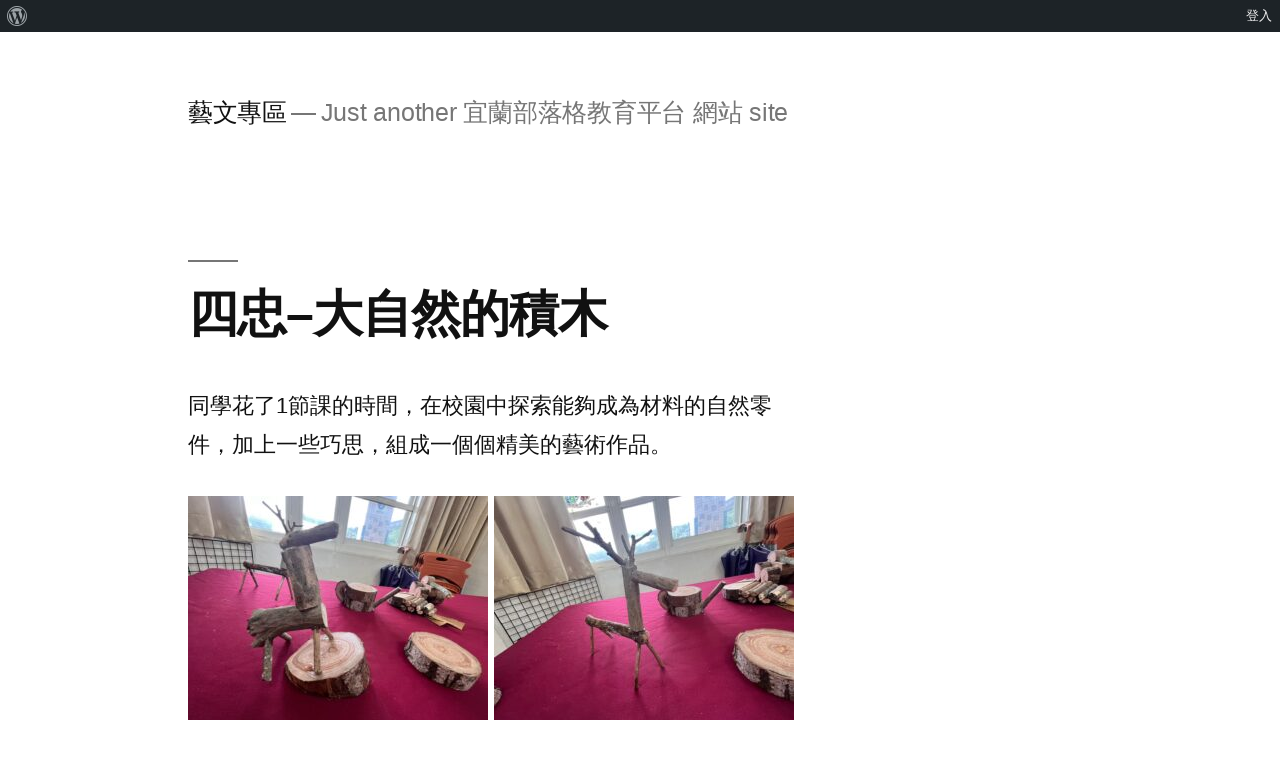

--- FILE ---
content_type: text/html; charset=UTF-8
request_url: https://2blog.ilc.edu.tw/arts/
body_size: 12496
content:
<!doctype html><html lang="zh-TW"><head><meta charset="UTF-8" /><meta name="viewport" content="width=device-width, initial-scale=1" /><link rel="profile" href="https://gmpg.org/xfn/11" /><title>藝文專區 &#8211; Just another 宜蘭部落格教育平台 網站 site</title><meta name='robots' content='max-image-preview:large' /><link rel='dns-prefetch' href='//cdnjs.cloudflare.com' /><link rel='dns-prefetch' href='//cdn.jsdelivr.net' /><link rel="alternate" type="application/rss+xml" title="訂閱《藝文專區》&raquo; 資訊提供" href="https://2blog.ilc.edu.tw/arts/feed/" /><script>window._wpemojiSettings = {"baseUrl":"https:\/\/s.w.org\/images\/core\/emoji\/15.0.3\/72x72\/","ext":".png","svgUrl":"https:\/\/s.w.org\/images\/core\/emoji\/15.0.3\/svg\/","svgExt":".svg","source":{"concatemoji":"https:\/\/2blog.ilc.edu.tw\/arts\/wp-includes\/js\/wp-emoji-release.min.js"}};
!function(i,n){var o,s,e;function c(e){try{var t={supportTests:e,timestamp:(new Date).valueOf()};sessionStorage.setItem(o,JSON.stringify(t))}catch(e){}}function p(e,t,n){e.clearRect(0,0,e.canvas.width,e.canvas.height),e.fillText(t,0,0);var t=new Uint32Array(e.getImageData(0,0,e.canvas.width,e.canvas.height).data),r=(e.clearRect(0,0,e.canvas.width,e.canvas.height),e.fillText(n,0,0),new Uint32Array(e.getImageData(0,0,e.canvas.width,e.canvas.height).data));return t.every(function(e,t){return e===r[t]})}function u(e,t,n){switch(t){case"flag":return n(e,"\ud83c\udff3\ufe0f\u200d\u26a7\ufe0f","\ud83c\udff3\ufe0f\u200b\u26a7\ufe0f")?!1:!n(e,"\ud83c\uddfa\ud83c\uddf3","\ud83c\uddfa\u200b\ud83c\uddf3")&&!n(e,"\ud83c\udff4\udb40\udc67\udb40\udc62\udb40\udc65\udb40\udc6e\udb40\udc67\udb40\udc7f","\ud83c\udff4\u200b\udb40\udc67\u200b\udb40\udc62\u200b\udb40\udc65\u200b\udb40\udc6e\u200b\udb40\udc67\u200b\udb40\udc7f");case"emoji":return!n(e,"\ud83d\udc26\u200d\u2b1b","\ud83d\udc26\u200b\u2b1b")}return!1}function f(e,t,n){var r="undefined"!=typeof WorkerGlobalScope&&self instanceof WorkerGlobalScope?new OffscreenCanvas(300,150):i.createElement("canvas"),a=r.getContext("2d",{willReadFrequently:!0}),o=(a.textBaseline="top",a.font="600 32px Arial",{});return e.forEach(function(e){o[e]=t(a,e,n)}),o}function t(e){var t=i.createElement("script");t.src=e,t.defer=!0,i.head.appendChild(t)}"undefined"!=typeof Promise&&(o="wpEmojiSettingsSupports",s=["flag","emoji"],n.supports={everything:!0,everythingExceptFlag:!0},e=new Promise(function(e){i.addEventListener("DOMContentLoaded",e,{once:!0})}),new Promise(function(t){var n=function(){try{var e=JSON.parse(sessionStorage.getItem(o));if("object"==typeof e&&"number"==typeof e.timestamp&&(new Date).valueOf()<e.timestamp+604800&&"object"==typeof e.supportTests)return e.supportTests}catch(e){}return null}();if(!n){if("undefined"!=typeof Worker&&"undefined"!=typeof OffscreenCanvas&&"undefined"!=typeof URL&&URL.createObjectURL&&"undefined"!=typeof Blob)try{var e="postMessage("+f.toString()+"("+[JSON.stringify(s),u.toString(),p.toString()].join(",")+"));",r=new Blob([e],{type:"text/javascript"}),a=new Worker(URL.createObjectURL(r),{name:"wpTestEmojiSupports"});return void(a.onmessage=function(e){c(n=e.data),a.terminate(),t(n)})}catch(e){}c(n=f(s,u,p))}t(n)}).then(function(e){for(var t in e)n.supports[t]=e[t],n.supports.everything=n.supports.everything&&n.supports[t],"flag"!==t&&(n.supports.everythingExceptFlag=n.supports.everythingExceptFlag&&n.supports[t]);n.supports.everythingExceptFlag=n.supports.everythingExceptFlag&&!n.supports.flag,n.DOMReady=!1,n.readyCallback=function(){n.DOMReady=!0}}).then(function(){return e}).then(function(){var e;n.supports.everything||(n.readyCallback(),(e=n.source||{}).concatemoji?t(e.concatemoji):e.wpemoji&&e.twemoji&&(t(e.twemoji),t(e.wpemoji)))}))}((window,document),window._wpemojiSettings);</script><!-- <link rel='stylesheet' id='dashicons-css' href='https://2blog.ilc.edu.tw/arts/wp-includes/css/dashicons.min.css' media='all' /> --><!-- <link rel='stylesheet' id='admin-bar-css' href='https://2blog.ilc.edu.tw/arts/wp-includes/css/admin-bar.min.css' media='all' /> -->
<link rel="stylesheet" type="text/css" href="//2blog.ilc.edu.tw/arts/wp-content/cache/2blog.ilc.edu.tw/wpfc-minified/ln52ttpk/20wph.css" media="all"/><style id='admin-bar-inline-css'>@media screen{html{margin-top:32px !important}}@media screen and (max-width:782px){html{margin-top:46px !important}}@media print{#wpadminbar{display:none}}</style><style id='wp-emoji-styles-inline-css'>img.wp-smiley,img.emoji{display:inline !important;border:none !important;box-shadow:none !important;height:1em !important;width:1em !important;margin:0 0.07em !important;vertical-align:-0.1em !important;background:none !important;padding:0 !important}</style><!-- <link rel='stylesheet' id='wp-block-library-css' href='https://2blog.ilc.edu.tw/arts/wp-includes/css/dist/block-library/style.min.css' media='all' /> -->
<link rel="stylesheet" type="text/css" href="//2blog.ilc.edu.tw/arts/wp-content/cache/2blog.ilc.edu.tw/wpfc-minified/2b1b3qia/20wph.css" media="all"/><style id='wp-block-library-theme-inline-css'>.wp-block-audio:where(figcaption){color:#555;font-size:13px;text-align:center}.is-dark-theme .wp-block-audio:where(figcaption){color:#ffffffa6}.wp-block-audio{margin:0 0 1em}.wp-block-code{border:1px solid #ccc;border-radius:4px;font-family:Menlo,Consolas,monaco,monospace;padding:.8em 1em}.wp-block-embed:where(figcaption){color:#555;font-size:13px;text-align:center}.is-dark-theme .wp-block-embed:where(figcaption){color:#ffffffa6}.wp-block-embed{margin:0 0 1em}.blocks-gallery-caption{color:#555;font-size:13px;text-align:center}.is-dark-theme .blocks-gallery-caption{color:#ffffffa6}:root:where(.wp-block-image figcaption){color:#555;font-size:13px;text-align:center}.is-dark-theme:root:where(.wp-block-image figcaption){color:#ffffffa6}.wp-block-image{margin:0 0 1em}.wp-block-pullquote{border-bottom:4px solid;border-top:4px solid;color:currentColor;margin-bottom:1.75em}.wp-block-pullquote cite,.wp-block-pullquote footer,.wp-block-pullquote__citation{color:currentColor;font-size:.8125em;font-style:normal;text-transform:uppercase}.wp-block-quote{border-left:.25em solid;margin:0 0 1.75em;padding-left:1em}.wp-block-quote cite,.wp-block-quote footer{color:currentColor;font-size:.8125em;font-style:normal;position:relative}.wp-block-quote.has-text-align-right{border-left:none;border-right:.25em solid;padding-left:0;padding-right:1em}.wp-block-quote.has-text-align-center{border:none;padding-left:0}.wp-block-quote.is-large,.wp-block-quote.is-style-large,.wp-block-quote.is-style-plain{border:none}.wp-block-search .wp-block-search__label{font-weight:700}.wp-block-search__button{border:1px solid #ccc;padding:.375em .625em}:where(.wp-block-group.has-background){padding:1.25em 2.375em}.wp-block-separator.has-css-opacity{opacity:.4}.wp-block-separator{border:none;border-bottom:2px solid;margin-left:auto;margin-right:auto}.wp-block-separator.has-alpha-channel-opacity{opacity:1}.wp-block-separator:not(.is-style-wide):not(.is-style-dots){width:100px}.wp-block-separator.has-background:not(.is-style-dots){border-bottom:none;height:1px}.wp-block-separator.has-background:not(.is-style-wide):not(.is-style-dots){height:2px}.wp-block-table{margin:0 0 1em}.wp-block-table td,.wp-block-table th{word-break:normal}.wp-block-table:where(figcaption){color:#555;font-size:13px;text-align:center}.is-dark-theme .wp-block-table:where(figcaption){color:#ffffffa6}.wp-block-video:where(figcaption){color:#555;font-size:13px;text-align:center}.is-dark-theme .wp-block-video:where(figcaption){color:#ffffffa6}.wp-block-video{margin:0 0 1em}:root:where(.wp-block-template-part.has-background){margin-bottom:0;margin-top:0;padding:1.25em 2.375em}</style><!-- <link rel='stylesheet' id='gdm-gutenberg-block-backend-js-css' href='https://2blog.ilc.edu.tw/arts/wp-content/plugins/google-drive-embedder/css/gdm-blocks.css' media='all' /> -->
<link rel="stylesheet" type="text/css" href="//2blog.ilc.edu.tw/arts/wp-content/cache/2blog.ilc.edu.tw/wpfc-minified/70g8me5s/20wph.css" media="all"/><style id='classic-theme-styles-inline-css'>.wp-block-button__link{color:#fff;background-color:#32373c;border-radius:9999px;box-shadow:none;text-decoration:none;padding:calc(.667em + 2px) calc(1.333em + 2px);font-size:1.125em}.wp-block-file__button{background:#32373c;color:#fff;text-decoration:none}</style><style id='global-styles-inline-css'>:root{--wp--preset--aspect-ratio--square:1;--wp--preset--aspect-ratio--4-3:4/3;--wp--preset--aspect-ratio--3-4:3/4;--wp--preset--aspect-ratio--3-2:3/2;--wp--preset--aspect-ratio--2-3:2/3;--wp--preset--aspect-ratio--16-9:16/9;--wp--preset--aspect-ratio--9-16:9/16;--wp--preset--color--black:#000000;--wp--preset--color--cyan-bluish-gray:#abb8c3;--wp--preset--color--white:#FFF;--wp--preset--color--pale-pink:#f78da7;--wp--preset--color--vivid-red:#cf2e2e;--wp--preset--color--luminous-vivid-orange:#ff6900;--wp--preset--color--luminous-vivid-amber:#fcb900;--wp--preset--color--light-green-cyan:#7bdcb5;--wp--preset--color--vivid-green-cyan:#00d084;--wp--preset--color--pale-cyan-blue:#8ed1fc;--wp--preset--color--vivid-cyan-blue:#0693e3;--wp--preset--color--vivid-purple:#9b51e0;--wp--preset--color--primary:#0073a8;--wp--preset--color--secondary:#005075;--wp--preset--color--dark-gray:#111;--wp--preset--color--light-gray:#767676;--wp--preset--gradient--vivid-cyan-blue-to-vivid-purple:linear-gradient(135deg,rgba(6,147,227,1) 0%,rgb(155,81,224) 100%);--wp--preset--gradient--light-green-cyan-to-vivid-green-cyan:linear-gradient(135deg,rgb(122,220,180) 0%,rgb(0,208,130) 100%);--wp--preset--gradient--luminous-vivid-amber-to-luminous-vivid-orange:linear-gradient(135deg,rgba(252,185,0,1) 0%,rgba(255,105,0,1) 100%);--wp--preset--gradient--luminous-vivid-orange-to-vivid-red:linear-gradient(135deg,rgba(255,105,0,1) 0%,rgb(207,46,46) 100%);--wp--preset--gradient--very-light-gray-to-cyan-bluish-gray:linear-gradient(135deg,rgb(238,238,238) 0%,rgb(169,184,195) 100%);--wp--preset--gradient--cool-to-warm-spectrum:linear-gradient(135deg,rgb(74,234,220) 0%,rgb(151,120,209) 20%,rgb(207,42,186) 40%,rgb(238,44,130) 60%,rgb(251,105,98) 80%,rgb(254,248,76) 100%);--wp--preset--gradient--blush-light-purple:linear-gradient(135deg,rgb(255,206,236) 0%,rgb(152,150,240) 100%);--wp--preset--gradient--blush-bordeaux:linear-gradient(135deg,rgb(254,205,165) 0%,rgb(254,45,45) 50%,rgb(107,0,62) 100%);--wp--preset--gradient--luminous-dusk:linear-gradient(135deg,rgb(255,203,112) 0%,rgb(199,81,192) 50%,rgb(65,88,208) 100%);--wp--preset--gradient--pale-ocean:linear-gradient(135deg,rgb(255,245,203) 0%,rgb(182,227,212) 50%,rgb(51,167,181) 100%);--wp--preset--gradient--electric-grass:linear-gradient(135deg,rgb(202,248,128) 0%,rgb(113,206,126) 100%);--wp--preset--gradient--midnight:linear-gradient(135deg,rgb(2,3,129) 0%,rgb(40,116,252) 100%);--wp--preset--font-size--small:19.5px;--wp--preset--font-size--medium:20px;--wp--preset--font-size--large:36.5px;--wp--preset--font-size--x-large:42px;--wp--preset--font-size--normal:22px;--wp--preset--font-size--huge:49.5px;--wp--preset--spacing--20:0.44rem;--wp--preset--spacing--30:0.67rem;--wp--preset--spacing--40:1rem;--wp--preset--spacing--50:1.5rem;--wp--preset--spacing--60:2.25rem;--wp--preset--spacing--70:3.38rem;--wp--preset--spacing--80:5.06rem;--wp--preset--shadow--natural:6px 6px 9px rgba(0,0,0,0.2);--wp--preset--shadow--deep:12px 12px 50px rgba(0,0,0,0.4);--wp--preset--shadow--sharp:6px 6px 0px rgba(0,0,0,0.2);--wp--preset--shadow--outlined:6px 6px 0px -3px rgba(255,255,255,1),6px 6px rgba(0,0,0,1);--wp--preset--shadow--crisp:6px 6px 0px rgba(0,0,0,1)}:where(.is-layout-flex){gap:0.5em}:where(.is-layout-grid){gap:0.5em}body .is-layout-flex{display:flex}.is-layout-flex{flex-wrap:wrap;align-items:center}.is-layout-flex >:is(*,div){margin:0}body .is-layout-grid{display:grid}.is-layout-grid >:is(*,div){margin:0}:where(.wp-block-columns.is-layout-flex){gap:2em}:where(.wp-block-columns.is-layout-grid){gap:2em}:where(.wp-block-post-template.is-layout-flex){gap:1.25em}:where(.wp-block-post-template.is-layout-grid){gap:1.25em}.has-black-color{color:var(--wp--preset--color--black) !important}.has-cyan-bluish-gray-color{color:var(--wp--preset--color--cyan-bluish-gray) !important}.has-white-color{color:var(--wp--preset--color--white) !important}.has-pale-pink-color{color:var(--wp--preset--color--pale-pink) !important}.has-vivid-red-color{color:var(--wp--preset--color--vivid-red) !important}.has-luminous-vivid-orange-color{color:var(--wp--preset--color--luminous-vivid-orange) !important}.has-luminous-vivid-amber-color{color:var(--wp--preset--color--luminous-vivid-amber) !important}.has-light-green-cyan-color{color:var(--wp--preset--color--light-green-cyan) !important}.has-vivid-green-cyan-color{color:var(--wp--preset--color--vivid-green-cyan) !important}.has-pale-cyan-blue-color{color:var(--wp--preset--color--pale-cyan-blue) !important}.has-vivid-cyan-blue-color{color:var(--wp--preset--color--vivid-cyan-blue) !important}.has-vivid-purple-color{color:var(--wp--preset--color--vivid-purple) !important}.has-black-background-color{background-color:var(--wp--preset--color--black) !important}.has-cyan-bluish-gray-background-color{background-color:var(--wp--preset--color--cyan-bluish-gray) !important}.has-white-background-color{background-color:var(--wp--preset--color--white) !important}.has-pale-pink-background-color{background-color:var(--wp--preset--color--pale-pink) !important}.has-vivid-red-background-color{background-color:var(--wp--preset--color--vivid-red) !important}.has-luminous-vivid-orange-background-color{background-color:var(--wp--preset--color--luminous-vivid-orange) !important}.has-luminous-vivid-amber-background-color{background-color:var(--wp--preset--color--luminous-vivid-amber) !important}.has-light-green-cyan-background-color{background-color:var(--wp--preset--color--light-green-cyan) !important}.has-vivid-green-cyan-background-color{background-color:var(--wp--preset--color--vivid-green-cyan) !important}.has-pale-cyan-blue-background-color{background-color:var(--wp--preset--color--pale-cyan-blue) !important}.has-vivid-cyan-blue-background-color{background-color:var(--wp--preset--color--vivid-cyan-blue) !important}.has-vivid-purple-background-color{background-color:var(--wp--preset--color--vivid-purple) !important}.has-black-border-color{border-color:var(--wp--preset--color--black) !important}.has-cyan-bluish-gray-border-color{border-color:var(--wp--preset--color--cyan-bluish-gray) !important}.has-white-border-color{border-color:var(--wp--preset--color--white) !important}.has-pale-pink-border-color{border-color:var(--wp--preset--color--pale-pink) !important}.has-vivid-red-border-color{border-color:var(--wp--preset--color--vivid-red) !important}.has-luminous-vivid-orange-border-color{border-color:var(--wp--preset--color--luminous-vivid-orange) !important}.has-luminous-vivid-amber-border-color{border-color:var(--wp--preset--color--luminous-vivid-amber) !important}.has-light-green-cyan-border-color{border-color:var(--wp--preset--color--light-green-cyan) !important}.has-vivid-green-cyan-border-color{border-color:var(--wp--preset--color--vivid-green-cyan) !important}.has-pale-cyan-blue-border-color{border-color:var(--wp--preset--color--pale-cyan-blue) !important}.has-vivid-cyan-blue-border-color{border-color:var(--wp--preset--color--vivid-cyan-blue) !important}.has-vivid-purple-border-color{border-color:var(--wp--preset--color--vivid-purple) !important}.has-vivid-cyan-blue-to-vivid-purple-gradient-background{background:var(--wp--preset--gradient--vivid-cyan-blue-to-vivid-purple) !important}.has-light-green-cyan-to-vivid-green-cyan-gradient-background{background:var(--wp--preset--gradient--light-green-cyan-to-vivid-green-cyan) !important}.has-luminous-vivid-amber-to-luminous-vivid-orange-gradient-background{background:var(--wp--preset--gradient--luminous-vivid-amber-to-luminous-vivid-orange) !important}.has-luminous-vivid-orange-to-vivid-red-gradient-background{background:var(--wp--preset--gradient--luminous-vivid-orange-to-vivid-red) !important}.has-very-light-gray-to-cyan-bluish-gray-gradient-background{background:var(--wp--preset--gradient--very-light-gray-to-cyan-bluish-gray) !important}.has-cool-to-warm-spectrum-gradient-background{background:var(--wp--preset--gradient--cool-to-warm-spectrum) !important}.has-blush-light-purple-gradient-background{background:var(--wp--preset--gradient--blush-light-purple) !important}.has-blush-bordeaux-gradient-background{background:var(--wp--preset--gradient--blush-bordeaux) !important}.has-luminous-dusk-gradient-background{background:var(--wp--preset--gradient--luminous-dusk) !important}.has-pale-ocean-gradient-background{background:var(--wp--preset--gradient--pale-ocean) !important}.has-electric-grass-gradient-background{background:var(--wp--preset--gradient--electric-grass) !important}.has-midnight-gradient-background{background:var(--wp--preset--gradient--midnight) !important}.has-small-font-size{font-size:var(--wp--preset--font-size--small) !important}.has-medium-font-size{font-size:var(--wp--preset--font-size--medium) !important}.has-large-font-size{font-size:var(--wp--preset--font-size--large) !important}.has-x-large-font-size{font-size:var(--wp--preset--font-size--x-large) !important}:where(.wp-block-post-template.is-layout-flex){gap:1.25em}:where(.wp-block-post-template.is-layout-grid){gap:1.25em}:where(.wp-block-columns.is-layout-flex){gap:2em}:where(.wp-block-columns.is-layout-grid){gap:2em}:root:where(.wp-block-pullquote){font-size:1.5em;line-height:1.6}</style><link rel='stylesheet' id='slick-css-css' href='//cdn.jsdelivr.net/npm/slick-carousel@1.8.1/slick/slick.css' media='all' /><link rel='stylesheet' id='slick-theme-css-css' href='//cdn.jsdelivr.net/npm/slick-carousel@1.8.1/slick/slick-theme.css' media='all' /><!-- <link rel='stylesheet' id='twentynineteen-style-css' href='https://2blog.ilc.edu.tw/arts/wp-content/themes/twentynineteen/style.css' media='all' /> -->
<link rel="stylesheet" type="text/css" href="//2blog.ilc.edu.tw/arts/wp-content/cache/2blog.ilc.edu.tw/wpfc-minified/jyouxb43/20wph.css" media="all"/><!-- <link rel='stylesheet' id='twentynineteen-print-style-css' href='https://2blog.ilc.edu.tw/arts/wp-content/themes/twentynineteen/print.css' media='print' /> -->
<link rel="stylesheet" type="text/css" href="//2blog.ilc.edu.tw/arts/wp-content/cache/2blog.ilc.edu.tw/wpfc-minified/2oj5odv0/20wph.css" media="print"/><script src='//2blog.ilc.edu.tw/arts/wp-content/cache/2blog.ilc.edu.tw/wpfc-minified/1ypokfcb/20wph.js' type="text/javascript"></script>
<!-- <script src="https://2blog.ilc.edu.tw/arts/wp-includes/js/jquery/jquery.min.js" id="jquery-core-js"></script> --><!-- <script src="https://2blog.ilc.edu.tw/arts/wp-includes/js/jquery/jquery-migrate.min.js" id="jquery-migrate-js"></script> --><script src="https://cdnjs.cloudflare.com/ajax/libs/twbs-pagination/1.4.2/jquery.twbsPagination.min.js" id="jquery-twbsPagination-js-js"></script><link rel="https://api.w.org/" href="https://2blog.ilc.edu.tw/arts/wp-json/" /><link rel="EditURI" type="application/rsd+xml" title="RSD" href="https://2blog.ilc.edu.tw/arts/xmlrpc.php?rsd" /><meta name="generator" content="WordPress 6.6.4" /><meta name="ilc_nonce" content="439f42f9fb"><meta name="generator" content="Elementor 3.22.3; features: e_optimized_assets_loading, e_optimized_css_loading, additional_custom_breakpoints; settings: css_print_method-external, google_font-enabled, font_display-auto"></head><body class="home blog admin-bar no-customize-support wp-embed-responsive hfeed image-filters-enabled elementor-default elementor-kit-3"><div id="wpadminbar" class="nojq nojs"><div class="quicklinks" id="wp-toolbar" role="navigation" aria-label="工具列"><ul role='menu' id='wp-admin-bar-root-default' class="ab-top-menu"><li role='group' id='wp-admin-bar-wp-logo' class="menupop"><a class='ab-item' role="menuitem" aria-expanded="false" href='https://2blog.ilc.edu.tw/wp-admin/user/about.php'><span class="ab-icon" aria-hidden="true"></span><span class="screen-reader-text">關於 WordPress</span></a><div class="ab-sub-wrapper"><ul role='menu' aria-label='關於 WordPress' id='wp-admin-bar-wp-logo-default' class="ab-submenu"><li role='group' id='wp-admin-bar-about'><a class='ab-item' role="menuitem" href='https://2blog.ilc.edu.tw/wp-admin/user/about.php'>關於 WordPress</a></li><li role='group' id='wp-admin-bar-contribute'><a class='ab-item' role="menuitem" href='https://2blog.ilc.edu.tw/wp-admin/user/contribute.php'>共同參與</a></li></ul><ul role='menu' aria-label='關於 WordPress' id='wp-admin-bar-wp-logo-external' class="ab-sub-secondary ab-submenu"><li role='group' id='wp-admin-bar-wporg'><a class='ab-item' role="menuitem" href='https://tw.wordpress.org/'>WordPress.org 台灣繁體中文</a></li><li role='group' id='wp-admin-bar-documentation'><a class='ab-item' role="menuitem" href='https://wordpress.org/documentation/'>線上說明</a></li><li role='group' id='wp-admin-bar-learn'><a class='ab-item' role="menuitem" href='https://learn.wordpress.org/'>Learn WordPress 資源</a></li><li role='group' id='wp-admin-bar-support-forums'><a class='ab-item' role="menuitem" href='https://wordpress.org/support/forums/'>技術支援</a></li><li role='group' id='wp-admin-bar-feedback'><a class='ab-item' role="menuitem" href='https://wordpress.org/support/forum/requests-and-feedback'>意見反應</a></li></ul></div></li></ul><ul role='menu' id='wp-admin-bar-top-secondary' class="ab-top-secondary ab-top-menu"><li role='group' id='wp-admin-bar-login'><a class='ab-item' role="menuitem" href='https://2blog.ilc.edu.tw/arts/wp-login.php'>登入</a></li></ul></div></div><div id="page" class="site"><a class="skip-link screen-reader-text" href="#content">跳至主要內容</a><header id="masthead" class="site-header"><div class="site-branding-container"><div class="site-branding"><h1 class="site-title"><a href="https://2blog.ilc.edu.tw/arts/" rel="home">藝文專區</a></h1><p class="site-description">Just another 宜蘭部落格教育平台 網站 site</p></div></div></header><div id="content" class="site-content"><div id="primary" class="content-area"><main id="main" class="site-main"><article id="post-263" class="post-263 post type-post status-publish format-standard hentry category-uncategorized entry"><header class="entry-header"><h2 class="entry-title"><a href="https://2blog.ilc.edu.tw/arts/2023/06/14/%e5%9b%9b%e5%bf%a0-%e5%a4%a7%e8%87%aa%e7%84%b6%e7%9a%84%e7%a9%8d%e6%9c%a8/" rel="bookmark">四忠&#8211;大自然的積木</a></h2></header><div class="entry-content"><p>同學花了1節課的時間，在校園中探索能夠成為材料的自然零件，加上一些巧思，組成一個個精美的藝術作品。</p><p><img fetchpriority="high" decoding="async" class="alignnone size-medium wp-image-250" src="https://2blog.ilc.edu.tw/arts/wp-content/uploads/sites/3494/2023/06/LINE_ALBUM_四忠-木頭聯想_230523_8-300x225.jpg" alt="" width="300" height="225" srcset="https://2blog.ilc.edu.tw/arts/wp-content/uploads/sites/3494/2023/06/LINE_ALBUM_四忠-木頭聯想_230523_8-300x225.jpg 300w, https://2blog.ilc.edu.tw/arts/wp-content/uploads/sites/3494/2023/06/LINE_ALBUM_四忠-木頭聯想_230523_8-1024x768.jpg 1024w, https://2blog.ilc.edu.tw/arts/wp-content/uploads/sites/3494/2023/06/LINE_ALBUM_四忠-木頭聯想_230523_8-768x576.jpg 768w, https://2blog.ilc.edu.tw/arts/wp-content/uploads/sites/3494/2023/06/LINE_ALBUM_四忠-木頭聯想_230523_8.jpg 1479w" sizes="(max-width: 300px) 100vw, 300px" /> <img decoding="async" class="alignnone size-medium wp-image-249" src="https://2blog.ilc.edu.tw/arts/wp-content/uploads/sites/3494/2023/06/LINE_ALBUM_四忠-木頭聯想_230523_7-300x225.jpg" alt="" width="300" height="225" srcset="https://2blog.ilc.edu.tw/arts/wp-content/uploads/sites/3494/2023/06/LINE_ALBUM_四忠-木頭聯想_230523_7-300x225.jpg 300w, https://2blog.ilc.edu.tw/arts/wp-content/uploads/sites/3494/2023/06/LINE_ALBUM_四忠-木頭聯想_230523_7-1024x768.jpg 1024w, https://2blog.ilc.edu.tw/arts/wp-content/uploads/sites/3494/2023/06/LINE_ALBUM_四忠-木頭聯想_230523_7-768x576.jpg 768w, https://2blog.ilc.edu.tw/arts/wp-content/uploads/sites/3494/2023/06/LINE_ALBUM_四忠-木頭聯想_230523_7.jpg 1479w" sizes="(max-width: 300px) 100vw, 300px" /> <img decoding="async" class="alignnone size-medium wp-image-248" src="https://2blog.ilc.edu.tw/arts/wp-content/uploads/sites/3494/2023/06/LINE_ALBUM_四忠-木頭聯想_230523_6-300x225.jpg" alt="" width="300" height="225" srcset="https://2blog.ilc.edu.tw/arts/wp-content/uploads/sites/3494/2023/06/LINE_ALBUM_四忠-木頭聯想_230523_6-300x225.jpg 300w, https://2blog.ilc.edu.tw/arts/wp-content/uploads/sites/3494/2023/06/LINE_ALBUM_四忠-木頭聯想_230523_6-1024x768.jpg 1024w, https://2blog.ilc.edu.tw/arts/wp-content/uploads/sites/3494/2023/06/LINE_ALBUM_四忠-木頭聯想_230523_6-768x576.jpg 768w, https://2blog.ilc.edu.tw/arts/wp-content/uploads/sites/3494/2023/06/LINE_ALBUM_四忠-木頭聯想_230523_6.jpg 1479w" sizes="(max-width: 300px) 100vw, 300px" /> <img loading="lazy" decoding="async" class="alignnone size-medium wp-image-247" src="https://2blog.ilc.edu.tw/arts/wp-content/uploads/sites/3494/2023/06/LINE_ALBUM_四忠-木頭聯想_230523_5-300x225.jpg" alt="" width="300" height="225" srcset="https://2blog.ilc.edu.tw/arts/wp-content/uploads/sites/3494/2023/06/LINE_ALBUM_四忠-木頭聯想_230523_5-300x225.jpg 300w, https://2blog.ilc.edu.tw/arts/wp-content/uploads/sites/3494/2023/06/LINE_ALBUM_四忠-木頭聯想_230523_5-1024x768.jpg 1024w, https://2blog.ilc.edu.tw/arts/wp-content/uploads/sites/3494/2023/06/LINE_ALBUM_四忠-木頭聯想_230523_5-768x576.jpg 768w, https://2blog.ilc.edu.tw/arts/wp-content/uploads/sites/3494/2023/06/LINE_ALBUM_四忠-木頭聯想_230523_5.jpg 1479w" sizes="(max-width: 300px) 100vw, 300px" /> <img loading="lazy" decoding="async" class="alignnone size-medium wp-image-246" src="https://2blog.ilc.edu.tw/arts/wp-content/uploads/sites/3494/2023/06/LINE_ALBUM_四忠-木頭聯想_230523_4-225x300.jpg" alt="" width="225" height="300" srcset="https://2blog.ilc.edu.tw/arts/wp-content/uploads/sites/3494/2023/06/LINE_ALBUM_四忠-木頭聯想_230523_4-225x300.jpg 225w, https://2blog.ilc.edu.tw/arts/wp-content/uploads/sites/3494/2023/06/LINE_ALBUM_四忠-木頭聯想_230523_4-768x1024.jpg 768w, https://2blog.ilc.edu.tw/arts/wp-content/uploads/sites/3494/2023/06/LINE_ALBUM_四忠-木頭聯想_230523_4.jpg 1109w" sizes="(max-width: 225px) 100vw, 225px" /> <img loading="lazy" decoding="async" class="alignnone size-medium wp-image-245" src="https://2blog.ilc.edu.tw/arts/wp-content/uploads/sites/3494/2023/06/LINE_ALBUM_四忠-木頭聯想_230523_3-300x225.jpg" alt="" width="300" height="225" srcset="https://2blog.ilc.edu.tw/arts/wp-content/uploads/sites/3494/2023/06/LINE_ALBUM_四忠-木頭聯想_230523_3-300x225.jpg 300w, https://2blog.ilc.edu.tw/arts/wp-content/uploads/sites/3494/2023/06/LINE_ALBUM_四忠-木頭聯想_230523_3-1024x768.jpg 1024w, https://2blog.ilc.edu.tw/arts/wp-content/uploads/sites/3494/2023/06/LINE_ALBUM_四忠-木頭聯想_230523_3-768x576.jpg 768w, https://2blog.ilc.edu.tw/arts/wp-content/uploads/sites/3494/2023/06/LINE_ALBUM_四忠-木頭聯想_230523_3.jpg 1479w" sizes="(max-width: 300px) 100vw, 300px" /> <img loading="lazy" decoding="async" class="alignnone size-medium wp-image-244" src="https://2blog.ilc.edu.tw/arts/wp-content/uploads/sites/3494/2023/06/LINE_ALBUM_四忠-木頭聯想_230523_2-225x300.jpg" alt="" width="225" height="300" srcset="https://2blog.ilc.edu.tw/arts/wp-content/uploads/sites/3494/2023/06/LINE_ALBUM_四忠-木頭聯想_230523_2-225x300.jpg 225w, https://2blog.ilc.edu.tw/arts/wp-content/uploads/sites/3494/2023/06/LINE_ALBUM_四忠-木頭聯想_230523_2-768x1024.jpg 768w, https://2blog.ilc.edu.tw/arts/wp-content/uploads/sites/3494/2023/06/LINE_ALBUM_四忠-木頭聯想_230523_2.jpg 1109w" sizes="(max-width: 225px) 100vw, 225px" /> <img loading="lazy" decoding="async" class="alignnone size-medium wp-image-243" src="https://2blog.ilc.edu.tw/arts/wp-content/uploads/sites/3494/2023/06/LINE_ALBUM_四忠-木頭聯想_230523_1-225x300.jpg" alt="" width="225" height="300" srcset="https://2blog.ilc.edu.tw/arts/wp-content/uploads/sites/3494/2023/06/LINE_ALBUM_四忠-木頭聯想_230523_1-225x300.jpg 225w, https://2blog.ilc.edu.tw/arts/wp-content/uploads/sites/3494/2023/06/LINE_ALBUM_四忠-木頭聯想_230523_1-768x1024.jpg 768w, https://2blog.ilc.edu.tw/arts/wp-content/uploads/sites/3494/2023/06/LINE_ALBUM_四忠-木頭聯想_230523_1.jpg 1109w" sizes="(max-width: 225px) 100vw, 225px" /> <img loading="lazy" decoding="async" class="alignnone size-medium wp-image-242" src="https://2blog.ilc.edu.tw/arts/wp-content/uploads/sites/3494/2023/06/LINE_ALBUM_四忠-木頭聯想_230523_0-225x300.jpg" alt="" width="225" height="300" srcset="https://2blog.ilc.edu.tw/arts/wp-content/uploads/sites/3494/2023/06/LINE_ALBUM_四忠-木頭聯想_230523_0-225x300.jpg 225w, https://2blog.ilc.edu.tw/arts/wp-content/uploads/sites/3494/2023/06/LINE_ALBUM_四忠-木頭聯想_230523_0-768x1024.jpg 768w, https://2blog.ilc.edu.tw/arts/wp-content/uploads/sites/3494/2023/06/LINE_ALBUM_四忠-木頭聯想_230523_0.jpg 1109w" sizes="(max-width: 225px) 100vw, 225px" /></p></div><footer class="entry-footer"><span class="byline"><svg class="svg-icon" width="16" height="16" aria-hidden="true" role="img" focusable="false" viewBox="0 0 24 24" version="1.1" xmlns="http://www.w3.org/2000/svg" xmlns:xlink="http://www.w3.org/1999/xlink"><path d="M12 12c2.21 0 4-1.79 4-4s-1.79-4-4-4-4 1.79-4 4 1.79 4 4 4zm0 2c-2.67 0-8 1.34-8 4v2h16v-2c0-2.66-5.33-4-8-4z"></path><path d="M0 0h24v24H0z" fill="none"></path></svg><span class="screen-reader-text">作者:</span><span class="author vcard"><a class="url fn n" href="https://2blog.ilc.edu.tw/arts/author/ga648260/">劉培瑄</a></span></span><span class="posted-on"><svg class="svg-icon" width="16" height="16" aria-hidden="true" role="img" focusable="false" xmlns="http://www.w3.org/2000/svg" viewBox="0 0 24 24"><defs><path id="a" d="M0 0h24v24H0V0z"></path></defs><clipPath id="b"><use xlink:href="#a" overflow="visible"></use></clipPath><path clip-path="url(#b)" d="M12 2C6.5 2 2 6.5 2 12s4.5 10 10 10 10-4.5 10-10S17.5 2 12 2zm4.2 14.2L11 13V7h1.5v5.2l4.5 2.7-.8 1.3z"></path></svg><a href="https://2blog.ilc.edu.tw/arts/2023/06/14/%e5%9b%9b%e5%bf%a0-%e5%a4%a7%e8%87%aa%e7%84%b6%e7%9a%84%e7%a9%8d%e6%9c%a8/" rel="bookmark"><time class="entry-date published updated" datetime="2023-06-14T07:26:53+00:00">2023 年 6 月 14 日</time></a></span><span class="cat-links"><svg class="svg-icon" width="16" height="16" aria-hidden="true" role="img" focusable="false" xmlns="http://www.w3.org/2000/svg" viewBox="0 0 24 24"><path d="M10 4H4c-1.1 0-1.99.9-1.99 2L2 18c0 1.1.9 2 2 2h16c1.1 0 2-.9 2-2V8c0-1.1-.9-2-2-2h-8l-2-2z"></path><path d="M0 0h24v24H0z" fill="none"></path></svg><span class="screen-reader-text">分類:</span><a href="https://2blog.ilc.edu.tw/arts/category/uncategorized/" rel="category tag">未分類</a></span></footer></article><article id="post-241" class="post-241 post type-post status-publish format-standard hentry category-uncategorized entry"><header class="entry-header"><h2 class="entry-title"><a href="https://2blog.ilc.edu.tw/arts/2023/06/14/%e5%9b%9b%e5%bf%a0-%e7%92%b0%e4%bf%9d%e6%a4%8d%e6%a0%bd%e6%8e%9b%e9%a3%be%e7%b7%a8%e7%b9%94/" rel="bookmark">四忠&#8211;環保植栽掛飾編織</a></h2></header><div class="entry-content"><p>配合環境教育課程，同學們整理了學校聚寶屋，將廢棄寶特瓶清洗乾淨，搭配麻繩的編織，賦予它新的容貌。</p><p>&nbsp;</p><p><img loading="lazy" decoding="async" class="alignnone size-medium wp-image-252" src="https://2blog.ilc.edu.tw/arts/wp-content/uploads/sites/3494/2023/06/LINE_ALBUM_四忠-編織_230523_1-225x300.jpg" alt="" width="225" height="300" srcset="https://2blog.ilc.edu.tw/arts/wp-content/uploads/sites/3494/2023/06/LINE_ALBUM_四忠-編織_230523_1-225x300.jpg 225w, https://2blog.ilc.edu.tw/arts/wp-content/uploads/sites/3494/2023/06/LINE_ALBUM_四忠-編織_230523_1-768x1024.jpg 768w, https://2blog.ilc.edu.tw/arts/wp-content/uploads/sites/3494/2023/06/LINE_ALBUM_四忠-編織_230523_1.jpg 1109w" sizes="(max-width: 225px) 100vw, 225px" /> <img loading="lazy" decoding="async" class="alignnone size-medium wp-image-253" src="https://2blog.ilc.edu.tw/arts/wp-content/uploads/sites/3494/2023/06/LINE_ALBUM_四忠-編織_230523_2-225x300.jpg" alt="" width="225" height="300" srcset="https://2blog.ilc.edu.tw/arts/wp-content/uploads/sites/3494/2023/06/LINE_ALBUM_四忠-編織_230523_2-225x300.jpg 225w, https://2blog.ilc.edu.tw/arts/wp-content/uploads/sites/3494/2023/06/LINE_ALBUM_四忠-編織_230523_2-768x1024.jpg 768w, https://2blog.ilc.edu.tw/arts/wp-content/uploads/sites/3494/2023/06/LINE_ALBUM_四忠-編織_230523_2.jpg 1109w" sizes="(max-width: 225px) 100vw, 225px" /> <img loading="lazy" decoding="async" class="alignnone size-medium wp-image-254" src="https://2blog.ilc.edu.tw/arts/wp-content/uploads/sites/3494/2023/06/LINE_ALBUM_四忠-編織_230523_3-225x300.jpg" alt="" width="225" height="300" srcset="https://2blog.ilc.edu.tw/arts/wp-content/uploads/sites/3494/2023/06/LINE_ALBUM_四忠-編織_230523_3-225x300.jpg 225w, https://2blog.ilc.edu.tw/arts/wp-content/uploads/sites/3494/2023/06/LINE_ALBUM_四忠-編織_230523_3-768x1024.jpg 768w, https://2blog.ilc.edu.tw/arts/wp-content/uploads/sites/3494/2023/06/LINE_ALBUM_四忠-編織_230523_3.jpg 1109w" sizes="(max-width: 225px) 100vw, 225px" /> <img loading="lazy" decoding="async" class="alignnone size-medium wp-image-255" src="https://2blog.ilc.edu.tw/arts/wp-content/uploads/sites/3494/2023/06/LINE_ALBUM_四忠-編織_230523_4-225x300.jpg" alt="" width="225" height="300" srcset="https://2blog.ilc.edu.tw/arts/wp-content/uploads/sites/3494/2023/06/LINE_ALBUM_四忠-編織_230523_4-225x300.jpg 225w, https://2blog.ilc.edu.tw/arts/wp-content/uploads/sites/3494/2023/06/LINE_ALBUM_四忠-編織_230523_4-768x1024.jpg 768w, https://2blog.ilc.edu.tw/arts/wp-content/uploads/sites/3494/2023/06/LINE_ALBUM_四忠-編織_230523_4.jpg 1109w" sizes="(max-width: 225px) 100vw, 225px" /> <img loading="lazy" decoding="async" class="alignnone size-medium wp-image-257" src="https://2blog.ilc.edu.tw/arts/wp-content/uploads/sites/3494/2023/06/LINE_ALBUM_四忠-編織_230523_6-225x300.jpg" alt="" width="225" height="300" srcset="https://2blog.ilc.edu.tw/arts/wp-content/uploads/sites/3494/2023/06/LINE_ALBUM_四忠-編織_230523_6-225x300.jpg 225w, https://2blog.ilc.edu.tw/arts/wp-content/uploads/sites/3494/2023/06/LINE_ALBUM_四忠-編織_230523_6-768x1024.jpg 768w, https://2blog.ilc.edu.tw/arts/wp-content/uploads/sites/3494/2023/06/LINE_ALBUM_四忠-編織_230523_6.jpg 1109w" sizes="(max-width: 225px) 100vw, 225px" /> <img loading="lazy" decoding="async" class="alignnone size-medium wp-image-258" src="https://2blog.ilc.edu.tw/arts/wp-content/uploads/sites/3494/2023/06/LINE_ALBUM_四忠-編織_230523_7-225x300.jpg" alt="" width="225" height="300" srcset="https://2blog.ilc.edu.tw/arts/wp-content/uploads/sites/3494/2023/06/LINE_ALBUM_四忠-編織_230523_7-225x300.jpg 225w, https://2blog.ilc.edu.tw/arts/wp-content/uploads/sites/3494/2023/06/LINE_ALBUM_四忠-編織_230523_7-768x1024.jpg 768w, https://2blog.ilc.edu.tw/arts/wp-content/uploads/sites/3494/2023/06/LINE_ALBUM_四忠-編織_230523_7.jpg 1109w" sizes="(max-width: 225px) 100vw, 225px" /> <img loading="lazy" decoding="async" class="alignnone size-medium wp-image-256" src="https://2blog.ilc.edu.tw/arts/wp-content/uploads/sites/3494/2023/06/LINE_ALBUM_四忠-編織_230523_5-300x225.jpg" alt="" width="300" height="225" srcset="https://2blog.ilc.edu.tw/arts/wp-content/uploads/sites/3494/2023/06/LINE_ALBUM_四忠-編織_230523_5-300x225.jpg 300w, https://2blog.ilc.edu.tw/arts/wp-content/uploads/sites/3494/2023/06/LINE_ALBUM_四忠-編織_230523_5-1024x768.jpg 1024w, https://2blog.ilc.edu.tw/arts/wp-content/uploads/sites/3494/2023/06/LINE_ALBUM_四忠-編織_230523_5-768x576.jpg 768w, https://2blog.ilc.edu.tw/arts/wp-content/uploads/sites/3494/2023/06/LINE_ALBUM_四忠-編織_230523_5.jpg 1479w" sizes="(max-width: 300px) 100vw, 300px" /> <img loading="lazy" decoding="async" class="alignnone size-medium wp-image-251" src="https://2blog.ilc.edu.tw/arts/wp-content/uploads/sites/3494/2023/06/LINE_ALBUM_四忠-編織_230523_0-300x225.jpg" alt="" width="300" height="225" srcset="https://2blog.ilc.edu.tw/arts/wp-content/uploads/sites/3494/2023/06/LINE_ALBUM_四忠-編織_230523_0-300x225.jpg 300w, https://2blog.ilc.edu.tw/arts/wp-content/uploads/sites/3494/2023/06/LINE_ALBUM_四忠-編織_230523_0-1024x768.jpg 1024w, https://2blog.ilc.edu.tw/arts/wp-content/uploads/sites/3494/2023/06/LINE_ALBUM_四忠-編織_230523_0-768x576.jpg 768w, https://2blog.ilc.edu.tw/arts/wp-content/uploads/sites/3494/2023/06/LINE_ALBUM_四忠-編織_230523_0.jpg 1479w" sizes="(max-width: 300px) 100vw, 300px" />   <img loading="lazy" decoding="async" class="alignnone size-medium wp-image-259" src="https://2blog.ilc.edu.tw/arts/wp-content/uploads/sites/3494/2023/06/LINE_ALBUM_四忠-編織_230523_8-225x300.jpg" alt="" width="225" height="300" srcset="https://2blog.ilc.edu.tw/arts/wp-content/uploads/sites/3494/2023/06/LINE_ALBUM_四忠-編織_230523_8-225x300.jpg 225w, https://2blog.ilc.edu.tw/arts/wp-content/uploads/sites/3494/2023/06/LINE_ALBUM_四忠-編織_230523_8-768x1024.jpg 768w, https://2blog.ilc.edu.tw/arts/wp-content/uploads/sites/3494/2023/06/LINE_ALBUM_四忠-編織_230523_8.jpg 1109w" sizes="(max-width: 225px) 100vw, 225px" /> <img loading="lazy" decoding="async" class="alignnone size-medium wp-image-260" src="https://2blog.ilc.edu.tw/arts/wp-content/uploads/sites/3494/2023/06/LINE_ALBUM_四忠-編織_230523_9-225x300.jpg" alt="" width="225" height="300" srcset="https://2blog.ilc.edu.tw/arts/wp-content/uploads/sites/3494/2023/06/LINE_ALBUM_四忠-編織_230523_9-225x300.jpg 225w, https://2blog.ilc.edu.tw/arts/wp-content/uploads/sites/3494/2023/06/LINE_ALBUM_四忠-編織_230523_9-768x1024.jpg 768w, https://2blog.ilc.edu.tw/arts/wp-content/uploads/sites/3494/2023/06/LINE_ALBUM_四忠-編織_230523_9.jpg 1109w" sizes="(max-width: 225px) 100vw, 225px" /> <img loading="lazy" decoding="async" class="alignnone size-medium wp-image-261" src="https://2blog.ilc.edu.tw/arts/wp-content/uploads/sites/3494/2023/06/LINE_ALBUM_四忠-編織_230523_10-225x300.jpg" alt="" width="225" height="300" srcset="https://2blog.ilc.edu.tw/arts/wp-content/uploads/sites/3494/2023/06/LINE_ALBUM_四忠-編織_230523_10-225x300.jpg 225w, https://2blog.ilc.edu.tw/arts/wp-content/uploads/sites/3494/2023/06/LINE_ALBUM_四忠-編織_230523_10-768x1024.jpg 768w, https://2blog.ilc.edu.tw/arts/wp-content/uploads/sites/3494/2023/06/LINE_ALBUM_四忠-編織_230523_10.jpg 1109w" sizes="(max-width: 225px) 100vw, 225px" /></p></div><footer class="entry-footer"><span class="byline"><svg class="svg-icon" width="16" height="16" aria-hidden="true" role="img" focusable="false" viewBox="0 0 24 24" version="1.1" xmlns="http://www.w3.org/2000/svg" xmlns:xlink="http://www.w3.org/1999/xlink"><path d="M12 12c2.21 0 4-1.79 4-4s-1.79-4-4-4-4 1.79-4 4 1.79 4 4 4zm0 2c-2.67 0-8 1.34-8 4v2h16v-2c0-2.66-5.33-4-8-4z"></path><path d="M0 0h24v24H0z" fill="none"></path></svg><span class="screen-reader-text">作者:</span><span class="author vcard"><a class="url fn n" href="https://2blog.ilc.edu.tw/arts/author/ga648260/">劉培瑄</a></span></span><span class="posted-on"><svg class="svg-icon" width="16" height="16" aria-hidden="true" role="img" focusable="false" xmlns="http://www.w3.org/2000/svg" viewBox="0 0 24 24"><defs><path id="a" d="M0 0h24v24H0V0z"></path></defs><clipPath id="b"><use xlink:href="#a" overflow="visible"></use></clipPath><path clip-path="url(#b)" d="M12 2C6.5 2 2 6.5 2 12s4.5 10 10 10 10-4.5 10-10S17.5 2 12 2zm4.2 14.2L11 13V7h1.5v5.2l4.5 2.7-.8 1.3z"></path></svg><a href="https://2blog.ilc.edu.tw/arts/2023/06/14/%e5%9b%9b%e5%bf%a0-%e7%92%b0%e4%bf%9d%e6%a4%8d%e6%a0%bd%e6%8e%9b%e9%a3%be%e7%b7%a8%e7%b9%94/" rel="bookmark"><time class="entry-date published updated" datetime="2023-06-14T07:22:38+00:00">2023 年 6 月 14 日</time></a></span><span class="cat-links"><svg class="svg-icon" width="16" height="16" aria-hidden="true" role="img" focusable="false" xmlns="http://www.w3.org/2000/svg" viewBox="0 0 24 24"><path d="M10 4H4c-1.1 0-1.99.9-1.99 2L2 18c0 1.1.9 2 2 2h16c1.1 0 2-.9 2-2V8c0-1.1-.9-2-2-2h-8l-2-2z"></path><path d="M0 0h24v24H0z" fill="none"></path></svg><span class="screen-reader-text">分類:</span><a href="https://2blog.ilc.edu.tw/arts/category/uncategorized/" rel="category tag">未分類</a></span></footer></article><article id="post-232" class="post-232 post type-post status-publish format-standard hentry category-uncategorized entry"><header class="entry-header"><h2 class="entry-title"><a href="https://2blog.ilc.edu.tw/arts/2023/06/14/%e4%b8%89%e5%bf%a0-%e5%a4%a7%e8%87%aa%e7%84%b6%e6%8e%a2%e7%b4%a2%ef%bc%8c%e6%9c%a8%e9%a0%ad%e7%9a%84%e8%81%af%e6%83%b3/" rel="bookmark">三忠&#8211;大自然探索，木頭的聯想</a></h2></header><div class="entry-content"><p>各位還同學看到純天然的積木，各個靈感爆發！</p><p><img loading="lazy" decoding="async" class="alignnone size-medium wp-image-233" src="https://2blog.ilc.edu.tw/arts/wp-content/uploads/sites/3494/2023/06/LINE_ALBUM_三忠木頭聯想_230523_0-225x300.jpg" alt="" width="225" height="300" srcset="https://2blog.ilc.edu.tw/arts/wp-content/uploads/sites/3494/2023/06/LINE_ALBUM_三忠木頭聯想_230523_0-225x300.jpg 225w, https://2blog.ilc.edu.tw/arts/wp-content/uploads/sites/3494/2023/06/LINE_ALBUM_三忠木頭聯想_230523_0-768x1024.jpg 768w, https://2blog.ilc.edu.tw/arts/wp-content/uploads/sites/3494/2023/06/LINE_ALBUM_三忠木頭聯想_230523_0.jpg 1109w" sizes="(max-width: 225px) 100vw, 225px" /> <img loading="lazy" decoding="async" class="alignnone size-medium wp-image-234" src="https://2blog.ilc.edu.tw/arts/wp-content/uploads/sites/3494/2023/06/LINE_ALBUM_三忠木頭聯想_230523_1-225x300.jpg" alt="" width="225" height="300" srcset="https://2blog.ilc.edu.tw/arts/wp-content/uploads/sites/3494/2023/06/LINE_ALBUM_三忠木頭聯想_230523_1-225x300.jpg 225w, https://2blog.ilc.edu.tw/arts/wp-content/uploads/sites/3494/2023/06/LINE_ALBUM_三忠木頭聯想_230523_1-768x1024.jpg 768w, https://2blog.ilc.edu.tw/arts/wp-content/uploads/sites/3494/2023/06/LINE_ALBUM_三忠木頭聯想_230523_1.jpg 1109w" sizes="(max-width: 225px) 100vw, 225px" /> <img loading="lazy" decoding="async" class="alignnone size-medium wp-image-235" src="https://2blog.ilc.edu.tw/arts/wp-content/uploads/sites/3494/2023/06/LINE_ALBUM_三忠木頭聯想_230523_2-225x300.jpg" alt="" width="225" height="300" srcset="https://2blog.ilc.edu.tw/arts/wp-content/uploads/sites/3494/2023/06/LINE_ALBUM_三忠木頭聯想_230523_2-225x300.jpg 225w, https://2blog.ilc.edu.tw/arts/wp-content/uploads/sites/3494/2023/06/LINE_ALBUM_三忠木頭聯想_230523_2-768x1024.jpg 768w, https://2blog.ilc.edu.tw/arts/wp-content/uploads/sites/3494/2023/06/LINE_ALBUM_三忠木頭聯想_230523_2.jpg 1109w" sizes="(max-width: 225px) 100vw, 225px" /> <img loading="lazy" decoding="async" class="alignnone size-medium wp-image-236" src="https://2blog.ilc.edu.tw/arts/wp-content/uploads/sites/3494/2023/06/LINE_ALBUM_三忠木頭聯想_230523_3-225x300.jpg" alt="" width="225" height="300" srcset="https://2blog.ilc.edu.tw/arts/wp-content/uploads/sites/3494/2023/06/LINE_ALBUM_三忠木頭聯想_230523_3-225x300.jpg 225w, https://2blog.ilc.edu.tw/arts/wp-content/uploads/sites/3494/2023/06/LINE_ALBUM_三忠木頭聯想_230523_3-768x1024.jpg 768w, https://2blog.ilc.edu.tw/arts/wp-content/uploads/sites/3494/2023/06/LINE_ALBUM_三忠木頭聯想_230523_3.jpg 1109w" sizes="(max-width: 225px) 100vw, 225px" /> <img loading="lazy" decoding="async" class="alignnone size-medium wp-image-237" src="https://2blog.ilc.edu.tw/arts/wp-content/uploads/sites/3494/2023/06/LINE_ALBUM_三忠木頭聯想_230523_4-225x300.jpg" alt="" width="225" height="300" srcset="https://2blog.ilc.edu.tw/arts/wp-content/uploads/sites/3494/2023/06/LINE_ALBUM_三忠木頭聯想_230523_4-225x300.jpg 225w, https://2blog.ilc.edu.tw/arts/wp-content/uploads/sites/3494/2023/06/LINE_ALBUM_三忠木頭聯想_230523_4-768x1024.jpg 768w, https://2blog.ilc.edu.tw/arts/wp-content/uploads/sites/3494/2023/06/LINE_ALBUM_三忠木頭聯想_230523_4.jpg 1109w" sizes="(max-width: 225px) 100vw, 225px" /> <img loading="lazy" decoding="async" class="alignnone size-medium wp-image-238" src="https://2blog.ilc.edu.tw/arts/wp-content/uploads/sites/3494/2023/06/LINE_ALBUM_三忠木頭聯想_230523_5-225x300.jpg" alt="" width="225" height="300" srcset="https://2blog.ilc.edu.tw/arts/wp-content/uploads/sites/3494/2023/06/LINE_ALBUM_三忠木頭聯想_230523_5-225x300.jpg 225w, https://2blog.ilc.edu.tw/arts/wp-content/uploads/sites/3494/2023/06/LINE_ALBUM_三忠木頭聯想_230523_5-768x1024.jpg 768w, https://2blog.ilc.edu.tw/arts/wp-content/uploads/sites/3494/2023/06/LINE_ALBUM_三忠木頭聯想_230523_5.jpg 1109w" sizes="(max-width: 225px) 100vw, 225px" /> <img loading="lazy" decoding="async" class="alignnone size-medium wp-image-239" src="https://2blog.ilc.edu.tw/arts/wp-content/uploads/sites/3494/2023/06/LINE_ALBUM_三忠木頭聯想_230523_6-225x300.jpg" alt="" width="225" height="300" srcset="https://2blog.ilc.edu.tw/arts/wp-content/uploads/sites/3494/2023/06/LINE_ALBUM_三忠木頭聯想_230523_6-225x300.jpg 225w, https://2blog.ilc.edu.tw/arts/wp-content/uploads/sites/3494/2023/06/LINE_ALBUM_三忠木頭聯想_230523_6-768x1024.jpg 768w, https://2blog.ilc.edu.tw/arts/wp-content/uploads/sites/3494/2023/06/LINE_ALBUM_三忠木頭聯想_230523_6.jpg 1109w" sizes="(max-width: 225px) 100vw, 225px" /></p></div><footer class="entry-footer"><span class="byline"><svg class="svg-icon" width="16" height="16" aria-hidden="true" role="img" focusable="false" viewBox="0 0 24 24" version="1.1" xmlns="http://www.w3.org/2000/svg" xmlns:xlink="http://www.w3.org/1999/xlink"><path d="M12 12c2.21 0 4-1.79 4-4s-1.79-4-4-4-4 1.79-4 4 1.79 4 4 4zm0 2c-2.67 0-8 1.34-8 4v2h16v-2c0-2.66-5.33-4-8-4z"></path><path d="M0 0h24v24H0z" fill="none"></path></svg><span class="screen-reader-text">作者:</span><span class="author vcard"><a class="url fn n" href="https://2blog.ilc.edu.tw/arts/author/ga648260/">劉培瑄</a></span></span><span class="posted-on"><svg class="svg-icon" width="16" height="16" aria-hidden="true" role="img" focusable="false" xmlns="http://www.w3.org/2000/svg" viewBox="0 0 24 24"><defs><path id="a" d="M0 0h24v24H0V0z"></path></defs><clipPath id="b"><use xlink:href="#a" overflow="visible"></use></clipPath><path clip-path="url(#b)" d="M12 2C6.5 2 2 6.5 2 12s4.5 10 10 10 10-4.5 10-10S17.5 2 12 2zm4.2 14.2L11 13V7h1.5v5.2l4.5 2.7-.8 1.3z"></path></svg><a href="https://2blog.ilc.edu.tw/arts/2023/06/14/%e4%b8%89%e5%bf%a0-%e5%a4%a7%e8%87%aa%e7%84%b6%e6%8e%a2%e7%b4%a2%ef%bc%8c%e6%9c%a8%e9%a0%ad%e7%9a%84%e8%81%af%e6%83%b3/" rel="bookmark"><time class="entry-date published updated" datetime="2023-06-14T07:17:21+00:00">2023 年 6 月 14 日</time></a></span><span class="cat-links"><svg class="svg-icon" width="16" height="16" aria-hidden="true" role="img" focusable="false" xmlns="http://www.w3.org/2000/svg" viewBox="0 0 24 24"><path d="M10 4H4c-1.1 0-1.99.9-1.99 2L2 18c0 1.1.9 2 2 2h16c1.1 0 2-.9 2-2V8c0-1.1-.9-2-2-2h-8l-2-2z"></path><path d="M0 0h24v24H0z" fill="none"></path></svg><span class="screen-reader-text">分類:</span><a href="https://2blog.ilc.edu.tw/arts/category/uncategorized/" rel="category tag">未分類</a></span></footer></article><article id="post-215" class="post-215 post type-post status-publish format-standard hentry category-uncategorized entry"><header class="entry-header"><h2 class="entry-title"><a href="https://2blog.ilc.edu.tw/arts/2023/06/13/%e4%ba%8c%e5%bf%a0-%e5%bd%88%e7%8f%a0%e8%bf%b7%e5%ae%ae/" rel="bookmark">二忠&#8211;彈珠迷宮</a></h2></header><div class="entry-content"><p><strong>大家期待已久的彈珠迷宮終於完成了！</strong></p><p>每個迷宮都有陷阱！還有怪獸喔！</p><p><img loading="lazy" decoding="async" class="alignnone size-medium wp-image-216" src="https://2blog.ilc.edu.tw/arts/wp-content/uploads/sites/3494/2023/06/LINE_ALBUM_二忠-迷宮_230523_0-225x300.jpg" alt="" width="225" height="300" srcset="https://2blog.ilc.edu.tw/arts/wp-content/uploads/sites/3494/2023/06/LINE_ALBUM_二忠-迷宮_230523_0-225x300.jpg 225w, https://2blog.ilc.edu.tw/arts/wp-content/uploads/sites/3494/2023/06/LINE_ALBUM_二忠-迷宮_230523_0-768x1024.jpg 768w, https://2blog.ilc.edu.tw/arts/wp-content/uploads/sites/3494/2023/06/LINE_ALBUM_二忠-迷宮_230523_0.jpg 1109w" sizes="(max-width: 225px) 100vw, 225px" /> <img loading="lazy" decoding="async" class="alignnone size-medium wp-image-217" src="https://2blog.ilc.edu.tw/arts/wp-content/uploads/sites/3494/2023/06/LINE_ALBUM_二忠-迷宮_230523_1-225x300.jpg" alt="" width="225" height="300" srcset="https://2blog.ilc.edu.tw/arts/wp-content/uploads/sites/3494/2023/06/LINE_ALBUM_二忠-迷宮_230523_1-225x300.jpg 225w, https://2blog.ilc.edu.tw/arts/wp-content/uploads/sites/3494/2023/06/LINE_ALBUM_二忠-迷宮_230523_1-768x1024.jpg 768w, https://2blog.ilc.edu.tw/arts/wp-content/uploads/sites/3494/2023/06/LINE_ALBUM_二忠-迷宮_230523_1.jpg 1109w" sizes="(max-width: 225px) 100vw, 225px" /> <img loading="lazy" decoding="async" class="alignnone size-medium wp-image-218" src="https://2blog.ilc.edu.tw/arts/wp-content/uploads/sites/3494/2023/06/LINE_ALBUM_二忠-迷宮_230523_2-225x300.jpg" alt="" width="225" height="300" srcset="https://2blog.ilc.edu.tw/arts/wp-content/uploads/sites/3494/2023/06/LINE_ALBUM_二忠-迷宮_230523_2-225x300.jpg 225w, https://2blog.ilc.edu.tw/arts/wp-content/uploads/sites/3494/2023/06/LINE_ALBUM_二忠-迷宮_230523_2-768x1024.jpg 768w, https://2blog.ilc.edu.tw/arts/wp-content/uploads/sites/3494/2023/06/LINE_ALBUM_二忠-迷宮_230523_2.jpg 1109w" sizes="(max-width: 225px) 100vw, 225px" /> <img loading="lazy" decoding="async" class="alignnone size-medium wp-image-219" src="https://2blog.ilc.edu.tw/arts/wp-content/uploads/sites/3494/2023/06/LINE_ALBUM_二忠-迷宮_230523_3-225x300.jpg" alt="" width="225" height="300" srcset="https://2blog.ilc.edu.tw/arts/wp-content/uploads/sites/3494/2023/06/LINE_ALBUM_二忠-迷宮_230523_3-225x300.jpg 225w, https://2blog.ilc.edu.tw/arts/wp-content/uploads/sites/3494/2023/06/LINE_ALBUM_二忠-迷宮_230523_3-768x1024.jpg 768w, https://2blog.ilc.edu.tw/arts/wp-content/uploads/sites/3494/2023/06/LINE_ALBUM_二忠-迷宮_230523_3.jpg 1109w" sizes="(max-width: 225px) 100vw, 225px" /> <img loading="lazy" decoding="async" class="alignnone size-medium wp-image-220" src="https://2blog.ilc.edu.tw/arts/wp-content/uploads/sites/3494/2023/06/LINE_ALBUM_二忠-迷宮_230523_4-225x300.jpg" alt="" width="225" height="300" srcset="https://2blog.ilc.edu.tw/arts/wp-content/uploads/sites/3494/2023/06/LINE_ALBUM_二忠-迷宮_230523_4-225x300.jpg 225w, https://2blog.ilc.edu.tw/arts/wp-content/uploads/sites/3494/2023/06/LINE_ALBUM_二忠-迷宮_230523_4-768x1024.jpg 768w, https://2blog.ilc.edu.tw/arts/wp-content/uploads/sites/3494/2023/06/LINE_ALBUM_二忠-迷宮_230523_4.jpg 1109w" sizes="(max-width: 225px) 100vw, 225px" /> <img loading="lazy" decoding="async" class="alignnone size-medium wp-image-221" src="https://2blog.ilc.edu.tw/arts/wp-content/uploads/sites/3494/2023/06/LINE_ALBUM_二忠-迷宮_230523_5-225x300.jpg" alt="" width="225" height="300" srcset="https://2blog.ilc.edu.tw/arts/wp-content/uploads/sites/3494/2023/06/LINE_ALBUM_二忠-迷宮_230523_5-225x300.jpg 225w, https://2blog.ilc.edu.tw/arts/wp-content/uploads/sites/3494/2023/06/LINE_ALBUM_二忠-迷宮_230523_5-768x1024.jpg 768w, https://2blog.ilc.edu.tw/arts/wp-content/uploads/sites/3494/2023/06/LINE_ALBUM_二忠-迷宮_230523_5.jpg 1109w" sizes="(max-width: 225px) 100vw, 225px" /> <img loading="lazy" decoding="async" class="alignnone size-medium wp-image-222" src="https://2blog.ilc.edu.tw/arts/wp-content/uploads/sites/3494/2023/06/LINE_ALBUM_二忠-迷宮_230523_6-225x300.jpg" alt="" width="225" height="300" srcset="https://2blog.ilc.edu.tw/arts/wp-content/uploads/sites/3494/2023/06/LINE_ALBUM_二忠-迷宮_230523_6-225x300.jpg 225w, https://2blog.ilc.edu.tw/arts/wp-content/uploads/sites/3494/2023/06/LINE_ALBUM_二忠-迷宮_230523_6-768x1024.jpg 768w, https://2blog.ilc.edu.tw/arts/wp-content/uploads/sites/3494/2023/06/LINE_ALBUM_二忠-迷宮_230523_6.jpg 1109w" sizes="(max-width: 225px) 100vw, 225px" /> <img loading="lazy" decoding="async" class="alignnone size-medium wp-image-223" src="https://2blog.ilc.edu.tw/arts/wp-content/uploads/sites/3494/2023/06/LINE_ALBUM_二忠-迷宮_230523_7-225x300.jpg" alt="" width="225" height="300" srcset="https://2blog.ilc.edu.tw/arts/wp-content/uploads/sites/3494/2023/06/LINE_ALBUM_二忠-迷宮_230523_7-225x300.jpg 225w, https://2blog.ilc.edu.tw/arts/wp-content/uploads/sites/3494/2023/06/LINE_ALBUM_二忠-迷宮_230523_7-768x1024.jpg 768w, https://2blog.ilc.edu.tw/arts/wp-content/uploads/sites/3494/2023/06/LINE_ALBUM_二忠-迷宮_230523_7.jpg 1109w" sizes="(max-width: 225px) 100vw, 225px" /> <img loading="lazy" decoding="async" class="alignnone size-medium wp-image-224" src="https://2blog.ilc.edu.tw/arts/wp-content/uploads/sites/3494/2023/06/LINE_ALBUM_二忠-迷宮_230523_8-225x300.jpg" alt="" width="225" height="300" srcset="https://2blog.ilc.edu.tw/arts/wp-content/uploads/sites/3494/2023/06/LINE_ALBUM_二忠-迷宮_230523_8-225x300.jpg 225w, https://2blog.ilc.edu.tw/arts/wp-content/uploads/sites/3494/2023/06/LINE_ALBUM_二忠-迷宮_230523_8-768x1024.jpg 768w, https://2blog.ilc.edu.tw/arts/wp-content/uploads/sites/3494/2023/06/LINE_ALBUM_二忠-迷宮_230523_8.jpg 1109w" sizes="(max-width: 225px) 100vw, 225px" /> <img loading="lazy" decoding="async" class="alignnone size-medium wp-image-225" src="https://2blog.ilc.edu.tw/arts/wp-content/uploads/sites/3494/2023/06/LINE_ALBUM_二忠-迷宮_230523_9-225x300.jpg" alt="" width="225" height="300" srcset="https://2blog.ilc.edu.tw/arts/wp-content/uploads/sites/3494/2023/06/LINE_ALBUM_二忠-迷宮_230523_9-225x300.jpg 225w, https://2blog.ilc.edu.tw/arts/wp-content/uploads/sites/3494/2023/06/LINE_ALBUM_二忠-迷宮_230523_9-768x1024.jpg 768w, https://2blog.ilc.edu.tw/arts/wp-content/uploads/sites/3494/2023/06/LINE_ALBUM_二忠-迷宮_230523_9.jpg 1109w" sizes="(max-width: 225px) 100vw, 225px" /> <img loading="lazy" decoding="async" class="alignnone size-medium wp-image-226" src="https://2blog.ilc.edu.tw/arts/wp-content/uploads/sites/3494/2023/06/LINE_ALBUM_二忠-迷宮_230523_10-225x300.jpg" alt="" width="225" height="300" srcset="https://2blog.ilc.edu.tw/arts/wp-content/uploads/sites/3494/2023/06/LINE_ALBUM_二忠-迷宮_230523_10-225x300.jpg 225w, https://2blog.ilc.edu.tw/arts/wp-content/uploads/sites/3494/2023/06/LINE_ALBUM_二忠-迷宮_230523_10-768x1024.jpg 768w, https://2blog.ilc.edu.tw/arts/wp-content/uploads/sites/3494/2023/06/LINE_ALBUM_二忠-迷宮_230523_10.jpg 1109w" sizes="(max-width: 225px) 100vw, 225px" /> <img loading="lazy" decoding="async" class="alignnone size-medium wp-image-227" src="https://2blog.ilc.edu.tw/arts/wp-content/uploads/sites/3494/2023/06/LINE_ALBUM_二忠-迷宮_230523_11-225x300.jpg" alt="" width="225" height="300" srcset="https://2blog.ilc.edu.tw/arts/wp-content/uploads/sites/3494/2023/06/LINE_ALBUM_二忠-迷宮_230523_11-225x300.jpg 225w, https://2blog.ilc.edu.tw/arts/wp-content/uploads/sites/3494/2023/06/LINE_ALBUM_二忠-迷宮_230523_11-768x1024.jpg 768w, https://2blog.ilc.edu.tw/arts/wp-content/uploads/sites/3494/2023/06/LINE_ALBUM_二忠-迷宮_230523_11.jpg 1109w" sizes="(max-width: 225px) 100vw, 225px" /> <img loading="lazy" decoding="async" class="alignnone size-medium wp-image-228" src="https://2blog.ilc.edu.tw/arts/wp-content/uploads/sites/3494/2023/06/LINE_ALBUM_二忠-迷宮_230523_12-225x300.jpg" alt="" width="225" height="300" srcset="https://2blog.ilc.edu.tw/arts/wp-content/uploads/sites/3494/2023/06/LINE_ALBUM_二忠-迷宮_230523_12-225x300.jpg 225w, https://2blog.ilc.edu.tw/arts/wp-content/uploads/sites/3494/2023/06/LINE_ALBUM_二忠-迷宮_230523_12-768x1024.jpg 768w, https://2blog.ilc.edu.tw/arts/wp-content/uploads/sites/3494/2023/06/LINE_ALBUM_二忠-迷宮_230523_12.jpg 1109w" sizes="(max-width: 225px) 100vw, 225px" /></p></div><footer class="entry-footer"><span class="byline"><svg class="svg-icon" width="16" height="16" aria-hidden="true" role="img" focusable="false" viewBox="0 0 24 24" version="1.1" xmlns="http://www.w3.org/2000/svg" xmlns:xlink="http://www.w3.org/1999/xlink"><path d="M12 12c2.21 0 4-1.79 4-4s-1.79-4-4-4-4 1.79-4 4 1.79 4 4 4zm0 2c-2.67 0-8 1.34-8 4v2h16v-2c0-2.66-5.33-4-8-4z"></path><path d="M0 0h24v24H0z" fill="none"></path></svg><span class="screen-reader-text">作者:</span><span class="author vcard"><a class="url fn n" href="https://2blog.ilc.edu.tw/arts/author/ga648260/">劉培瑄</a></span></span><span class="posted-on"><svg class="svg-icon" width="16" height="16" aria-hidden="true" role="img" focusable="false" xmlns="http://www.w3.org/2000/svg" viewBox="0 0 24 24"><defs><path id="a" d="M0 0h24v24H0V0z"></path></defs><clipPath id="b"><use xlink:href="#a" overflow="visible"></use></clipPath><path clip-path="url(#b)" d="M12 2C6.5 2 2 6.5 2 12s4.5 10 10 10 10-4.5 10-10S17.5 2 12 2zm4.2 14.2L11 13V7h1.5v5.2l4.5 2.7-.8 1.3z"></path></svg><a href="https://2blog.ilc.edu.tw/arts/2023/06/13/%e4%ba%8c%e5%bf%a0-%e5%bd%88%e7%8f%a0%e8%bf%b7%e5%ae%ae/" rel="bookmark"><time class="entry-date published updated" datetime="2023-06-13T01:34:03+00:00">2023 年 6 月 13 日</time></a></span><span class="cat-links"><svg class="svg-icon" width="16" height="16" aria-hidden="true" role="img" focusable="false" xmlns="http://www.w3.org/2000/svg" viewBox="0 0 24 24"><path d="M10 4H4c-1.1 0-1.99.9-1.99 2L2 18c0 1.1.9 2 2 2h16c1.1 0 2-.9 2-2V8c0-1.1-.9-2-2-2h-8l-2-2z"></path><path d="M0 0h24v24H0z" fill="none"></path></svg><span class="screen-reader-text">分類:</span><a href="https://2blog.ilc.edu.tw/arts/category/uncategorized/" rel="category tag">未分類</a></span></footer></article><article id="post-191" class="post-191 post type-post status-publish format-standard hentry category-uncategorized entry"><header class="entry-header"><h2 class="entry-title"><a href="https://2blog.ilc.edu.tw/arts/2023/06/13/%e4%ba%8c%e5%bf%a0-%e5%86%b0%e6%a3%92%e6%a3%8d%e6%a1%8c%e6%a4%85/" rel="bookmark">二忠&#8211;冰棒棍桌椅</a></h2></header><div class="entry-content"><p><span style="font-size: 18pt;"><strong>作品完成~大家的作品都很有自己的風格呢！</strong></span></p><p><img loading="lazy" decoding="async" class="alignnone wp-image-213" src="https://2blog.ilc.edu.tw/arts/wp-content/uploads/sites/3494/2023/06/LINE_ALBUM_二忠-冰棒棍桌椅_230523_21-300x225.jpg" alt="" width="303" height="227" srcset="https://2blog.ilc.edu.tw/arts/wp-content/uploads/sites/3494/2023/06/LINE_ALBUM_二忠-冰棒棍桌椅_230523_21-300x225.jpg 300w, https://2blog.ilc.edu.tw/arts/wp-content/uploads/sites/3494/2023/06/LINE_ALBUM_二忠-冰棒棍桌椅_230523_21-1024x768.jpg 1024w, https://2blog.ilc.edu.tw/arts/wp-content/uploads/sites/3494/2023/06/LINE_ALBUM_二忠-冰棒棍桌椅_230523_21-768x576.jpg 768w, https://2blog.ilc.edu.tw/arts/wp-content/uploads/sites/3494/2023/06/LINE_ALBUM_二忠-冰棒棍桌椅_230523_21.jpg 1479w" sizes="(max-width: 303px) 100vw, 303px" /> <img loading="lazy" decoding="async" class="alignnone wp-image-212" src="https://2blog.ilc.edu.tw/arts/wp-content/uploads/sites/3494/2023/06/LINE_ALBUM_二忠-冰棒棍桌椅_230523_20-300x225.jpg" alt="" width="303" height="227" srcset="https://2blog.ilc.edu.tw/arts/wp-content/uploads/sites/3494/2023/06/LINE_ALBUM_二忠-冰棒棍桌椅_230523_20-300x225.jpg 300w, https://2blog.ilc.edu.tw/arts/wp-content/uploads/sites/3494/2023/06/LINE_ALBUM_二忠-冰棒棍桌椅_230523_20-1024x768.jpg 1024w, https://2blog.ilc.edu.tw/arts/wp-content/uploads/sites/3494/2023/06/LINE_ALBUM_二忠-冰棒棍桌椅_230523_20-768x576.jpg 768w, https://2blog.ilc.edu.tw/arts/wp-content/uploads/sites/3494/2023/06/LINE_ALBUM_二忠-冰棒棍桌椅_230523_20.jpg 1479w" sizes="(max-width: 303px) 100vw, 303px" /></p><p><img loading="lazy" decoding="async" class="alignnone wp-image-210" src="https://2blog.ilc.edu.tw/arts/wp-content/uploads/sites/3494/2023/06/LINE_ALBUM_二忠-冰棒棍桌椅_230523_18-300x225.jpg" alt="" width="302" height="227" srcset="https://2blog.ilc.edu.tw/arts/wp-content/uploads/sites/3494/2023/06/LINE_ALBUM_二忠-冰棒棍桌椅_230523_18-300x225.jpg 300w, https://2blog.ilc.edu.tw/arts/wp-content/uploads/sites/3494/2023/06/LINE_ALBUM_二忠-冰棒棍桌椅_230523_18-1024x768.jpg 1024w, https://2blog.ilc.edu.tw/arts/wp-content/uploads/sites/3494/2023/06/LINE_ALBUM_二忠-冰棒棍桌椅_230523_18-768x576.jpg 768w, https://2blog.ilc.edu.tw/arts/wp-content/uploads/sites/3494/2023/06/LINE_ALBUM_二忠-冰棒棍桌椅_230523_18.jpg 1479w" sizes="(max-width: 302px) 100vw, 302px" /> <img loading="lazy" decoding="async" class="alignnone size-medium wp-image-209" src="https://2blog.ilc.edu.tw/arts/wp-content/uploads/sites/3494/2023/06/LINE_ALBUM_二忠-冰棒棍桌椅_230523_17-300x225.jpg" alt="" width="300" height="225" srcset="https://2blog.ilc.edu.tw/arts/wp-content/uploads/sites/3494/2023/06/LINE_ALBUM_二忠-冰棒棍桌椅_230523_17-300x225.jpg 300w, https://2blog.ilc.edu.tw/arts/wp-content/uploads/sites/3494/2023/06/LINE_ALBUM_二忠-冰棒棍桌椅_230523_17-1024x768.jpg 1024w, https://2blog.ilc.edu.tw/arts/wp-content/uploads/sites/3494/2023/06/LINE_ALBUM_二忠-冰棒棍桌椅_230523_17-768x576.jpg 768w, https://2blog.ilc.edu.tw/arts/wp-content/uploads/sites/3494/2023/06/LINE_ALBUM_二忠-冰棒棍桌椅_230523_17.jpg 1479w" sizes="(max-width: 300px) 100vw, 300px" /></p><p><span style="font-size: 18pt;"><strong>製作初期<span style="font-size: 14pt;"> </span></strong><span style="font-size: 14pt;"><span style="font-size: 18pt;">從一根一根的冰棒棍開始拼，小朋友第一次接觸這麼高難度的手作活動，大家都很專注製作！深怕一不小心桌椅就倒掉了。</span></span></span></p><p><img loading="lazy" decoding="async" class="alignnone size-medium wp-image-195" src="https://2blog.ilc.edu.tw/arts/wp-content/uploads/sites/3494/2023/06/LINE_ALBUM_二忠-冰棒棍桌椅_230523_3-300x225.jpg" alt="" width="300" height="225" srcset="https://2blog.ilc.edu.tw/arts/wp-content/uploads/sites/3494/2023/06/LINE_ALBUM_二忠-冰棒棍桌椅_230523_3-300x225.jpg 300w, https://2blog.ilc.edu.tw/arts/wp-content/uploads/sites/3494/2023/06/LINE_ALBUM_二忠-冰棒棍桌椅_230523_3-1024x768.jpg 1024w, https://2blog.ilc.edu.tw/arts/wp-content/uploads/sites/3494/2023/06/LINE_ALBUM_二忠-冰棒棍桌椅_230523_3-768x576.jpg 768w, https://2blog.ilc.edu.tw/arts/wp-content/uploads/sites/3494/2023/06/LINE_ALBUM_二忠-冰棒棍桌椅_230523_3.jpg 1479w" sizes="(max-width: 300px) 100vw, 300px" /> <img loading="lazy" decoding="async" class="alignnone size-medium wp-image-202" src="https://2blog.ilc.edu.tw/arts/wp-content/uploads/sites/3494/2023/06/LINE_ALBUM_二忠-冰棒棍桌椅_230523_10-300x225.jpg" alt="" width="300" height="225" srcset="https://2blog.ilc.edu.tw/arts/wp-content/uploads/sites/3494/2023/06/LINE_ALBUM_二忠-冰棒棍桌椅_230523_10-300x225.jpg 300w, https://2blog.ilc.edu.tw/arts/wp-content/uploads/sites/3494/2023/06/LINE_ALBUM_二忠-冰棒棍桌椅_230523_10-1024x768.jpg 1024w, https://2blog.ilc.edu.tw/arts/wp-content/uploads/sites/3494/2023/06/LINE_ALBUM_二忠-冰棒棍桌椅_230523_10-768x576.jpg 768w, https://2blog.ilc.edu.tw/arts/wp-content/uploads/sites/3494/2023/06/LINE_ALBUM_二忠-冰棒棍桌椅_230523_10.jpg 1479w" sizes="(max-width: 300px) 100vw, 300px" /> <img loading="lazy" decoding="async" class="alignnone size-medium wp-image-192" src="https://2blog.ilc.edu.tw/arts/wp-content/uploads/sites/3494/2023/06/LINE_ALBUM_二忠-冰棒棍桌椅_230523_0-225x300.jpg" alt="" width="225" height="300" srcset="https://2blog.ilc.edu.tw/arts/wp-content/uploads/sites/3494/2023/06/LINE_ALBUM_二忠-冰棒棍桌椅_230523_0-225x300.jpg 225w, https://2blog.ilc.edu.tw/arts/wp-content/uploads/sites/3494/2023/06/LINE_ALBUM_二忠-冰棒棍桌椅_230523_0-768x1024.jpg 768w, https://2blog.ilc.edu.tw/arts/wp-content/uploads/sites/3494/2023/06/LINE_ALBUM_二忠-冰棒棍桌椅_230523_0.jpg 1109w" sizes="(max-width: 225px) 100vw, 225px" /> <img loading="lazy" decoding="async" class="alignnone size-medium wp-image-193" src="https://2blog.ilc.edu.tw/arts/wp-content/uploads/sites/3494/2023/06/LINE_ALBUM_二忠-冰棒棍桌椅_230523_1-225x300.jpg" alt="" width="225" height="300" srcset="https://2blog.ilc.edu.tw/arts/wp-content/uploads/sites/3494/2023/06/LINE_ALBUM_二忠-冰棒棍桌椅_230523_1-225x300.jpg 225w, https://2blog.ilc.edu.tw/arts/wp-content/uploads/sites/3494/2023/06/LINE_ALBUM_二忠-冰棒棍桌椅_230523_1-768x1024.jpg 768w, https://2blog.ilc.edu.tw/arts/wp-content/uploads/sites/3494/2023/06/LINE_ALBUM_二忠-冰棒棍桌椅_230523_1.jpg 1109w" sizes="(max-width: 225px) 100vw, 225px" /> <img loading="lazy" decoding="async" class="alignnone size-medium wp-image-194" src="https://2blog.ilc.edu.tw/arts/wp-content/uploads/sites/3494/2023/06/LINE_ALBUM_二忠-冰棒棍桌椅_230523_2-225x300.jpg" alt="" width="225" height="300" srcset="https://2blog.ilc.edu.tw/arts/wp-content/uploads/sites/3494/2023/06/LINE_ALBUM_二忠-冰棒棍桌椅_230523_2-225x300.jpg 225w, https://2blog.ilc.edu.tw/arts/wp-content/uploads/sites/3494/2023/06/LINE_ALBUM_二忠-冰棒棍桌椅_230523_2-768x1024.jpg 768w, https://2blog.ilc.edu.tw/arts/wp-content/uploads/sites/3494/2023/06/LINE_ALBUM_二忠-冰棒棍桌椅_230523_2.jpg 1109w" sizes="(max-width: 225px) 100vw, 225px" /></p><p>終於搭建完小桌椅了！期待的小眼神~</p><p><img loading="lazy" decoding="async" class="alignnone size-medium wp-image-199" src="https://2blog.ilc.edu.tw/arts/wp-content/uploads/sites/3494/2023/06/LINE_ALBUM_二忠-冰棒棍桌椅_230523_7-225x300.jpg" alt="" width="225" height="300" srcset="https://2blog.ilc.edu.tw/arts/wp-content/uploads/sites/3494/2023/06/LINE_ALBUM_二忠-冰棒棍桌椅_230523_7-225x300.jpg 225w, https://2blog.ilc.edu.tw/arts/wp-content/uploads/sites/3494/2023/06/LINE_ALBUM_二忠-冰棒棍桌椅_230523_7-768x1024.jpg 768w, https://2blog.ilc.edu.tw/arts/wp-content/uploads/sites/3494/2023/06/LINE_ALBUM_二忠-冰棒棍桌椅_230523_7.jpg 1109w" sizes="(max-width: 225px) 100vw, 225px" /> <img loading="lazy" decoding="async" class="alignnone size-medium wp-image-201" src="https://2blog.ilc.edu.tw/arts/wp-content/uploads/sites/3494/2023/06/LINE_ALBUM_二忠-冰棒棍桌椅_230523_9-225x300.jpg" alt="" width="225" height="300" srcset="https://2blog.ilc.edu.tw/arts/wp-content/uploads/sites/3494/2023/06/LINE_ALBUM_二忠-冰棒棍桌椅_230523_9-225x300.jpg 225w, https://2blog.ilc.edu.tw/arts/wp-content/uploads/sites/3494/2023/06/LINE_ALBUM_二忠-冰棒棍桌椅_230523_9-768x1024.jpg 768w, https://2blog.ilc.edu.tw/arts/wp-content/uploads/sites/3494/2023/06/LINE_ALBUM_二忠-冰棒棍桌椅_230523_9.jpg 1109w" sizes="(max-width: 225px) 100vw, 225px" /> <img loading="lazy" decoding="async" class="alignnone size-medium wp-image-200" src="https://2blog.ilc.edu.tw/arts/wp-content/uploads/sites/3494/2023/06/LINE_ALBUM_二忠-冰棒棍桌椅_230523_8-225x300.jpg" alt="" width="225" height="300" srcset="https://2blog.ilc.edu.tw/arts/wp-content/uploads/sites/3494/2023/06/LINE_ALBUM_二忠-冰棒棍桌椅_230523_8-225x300.jpg 225w, https://2blog.ilc.edu.tw/arts/wp-content/uploads/sites/3494/2023/06/LINE_ALBUM_二忠-冰棒棍桌椅_230523_8-768x1024.jpg 768w, https://2blog.ilc.edu.tw/arts/wp-content/uploads/sites/3494/2023/06/LINE_ALBUM_二忠-冰棒棍桌椅_230523_8.jpg 1109w" sizes="(max-width: 225px) 100vw, 225px" /></p><p><img loading="lazy" decoding="async" class="alignnone size-medium wp-image-198" src="https://2blog.ilc.edu.tw/arts/wp-content/uploads/sites/3494/2023/06/LINE_ALBUM_二忠-冰棒棍桌椅_230523_6-225x300.jpg" alt="" width="225" height="300" srcset="https://2blog.ilc.edu.tw/arts/wp-content/uploads/sites/3494/2023/06/LINE_ALBUM_二忠-冰棒棍桌椅_230523_6-225x300.jpg 225w, https://2blog.ilc.edu.tw/arts/wp-content/uploads/sites/3494/2023/06/LINE_ALBUM_二忠-冰棒棍桌椅_230523_6-768x1024.jpg 768w, https://2blog.ilc.edu.tw/arts/wp-content/uploads/sites/3494/2023/06/LINE_ALBUM_二忠-冰棒棍桌椅_230523_6.jpg 1109w" sizes="(max-width: 225px) 100vw, 225px" /> <img loading="lazy" decoding="async" class="alignnone size-medium wp-image-197" src="https://2blog.ilc.edu.tw/arts/wp-content/uploads/sites/3494/2023/06/LINE_ALBUM_二忠-冰棒棍桌椅_230523_5-225x300.jpg" alt="" width="225" height="300" srcset="https://2blog.ilc.edu.tw/arts/wp-content/uploads/sites/3494/2023/06/LINE_ALBUM_二忠-冰棒棍桌椅_230523_5-225x300.jpg 225w, https://2blog.ilc.edu.tw/arts/wp-content/uploads/sites/3494/2023/06/LINE_ALBUM_二忠-冰棒棍桌椅_230523_5-768x1024.jpg 768w, https://2blog.ilc.edu.tw/arts/wp-content/uploads/sites/3494/2023/06/LINE_ALBUM_二忠-冰棒棍桌椅_230523_5.jpg 1109w" sizes="(max-width: 225px) 100vw, 225px" /> <img loading="lazy" decoding="async" class="alignnone size-medium wp-image-196" src="https://2blog.ilc.edu.tw/arts/wp-content/uploads/sites/3494/2023/06/LINE_ALBUM_二忠-冰棒棍桌椅_230523_4-225x300.jpg" alt="" width="225" height="300" srcset="https://2blog.ilc.edu.tw/arts/wp-content/uploads/sites/3494/2023/06/LINE_ALBUM_二忠-冰棒棍桌椅_230523_4-225x300.jpg 225w, https://2blog.ilc.edu.tw/arts/wp-content/uploads/sites/3494/2023/06/LINE_ALBUM_二忠-冰棒棍桌椅_230523_4-768x1024.jpg 768w, https://2blog.ilc.edu.tw/arts/wp-content/uploads/sites/3494/2023/06/LINE_ALBUM_二忠-冰棒棍桌椅_230523_4.jpg 1109w" sizes="(max-width: 225px) 100vw, 225px" /></p><p>開始繪製囉！每位小朋友都很有想法，色彩豐富大膽，創作出獨一無二的小桌椅</p><p><img loading="lazy" decoding="async" class="alignnone size-medium wp-image-208" src="https://2blog.ilc.edu.tw/arts/wp-content/uploads/sites/3494/2023/06/LINE_ALBUM_二忠-冰棒棍桌椅_230523_16-225x300.jpg" alt="" width="225" height="300" srcset="https://2blog.ilc.edu.tw/arts/wp-content/uploads/sites/3494/2023/06/LINE_ALBUM_二忠-冰棒棍桌椅_230523_16-225x300.jpg 225w, https://2blog.ilc.edu.tw/arts/wp-content/uploads/sites/3494/2023/06/LINE_ALBUM_二忠-冰棒棍桌椅_230523_16-768x1024.jpg 768w, https://2blog.ilc.edu.tw/arts/wp-content/uploads/sites/3494/2023/06/LINE_ALBUM_二忠-冰棒棍桌椅_230523_16.jpg 1109w" sizes="(max-width: 225px) 100vw, 225px" /> <img loading="lazy" decoding="async" class="alignnone size-medium wp-image-207" src="https://2blog.ilc.edu.tw/arts/wp-content/uploads/sites/3494/2023/06/LINE_ALBUM_二忠-冰棒棍桌椅_230523_15-225x300.jpg" alt="" width="225" height="300" srcset="https://2blog.ilc.edu.tw/arts/wp-content/uploads/sites/3494/2023/06/LINE_ALBUM_二忠-冰棒棍桌椅_230523_15-225x300.jpg 225w, https://2blog.ilc.edu.tw/arts/wp-content/uploads/sites/3494/2023/06/LINE_ALBUM_二忠-冰棒棍桌椅_230523_15-768x1024.jpg 768w, https://2blog.ilc.edu.tw/arts/wp-content/uploads/sites/3494/2023/06/LINE_ALBUM_二忠-冰棒棍桌椅_230523_15.jpg 1109w" sizes="(max-width: 225px) 100vw, 225px" /> <img loading="lazy" decoding="async" class="alignnone size-medium wp-image-206" src="https://2blog.ilc.edu.tw/arts/wp-content/uploads/sites/3494/2023/06/LINE_ALBUM_二忠-冰棒棍桌椅_230523_14-225x300.jpg" alt="" width="225" height="300" srcset="https://2blog.ilc.edu.tw/arts/wp-content/uploads/sites/3494/2023/06/LINE_ALBUM_二忠-冰棒棍桌椅_230523_14-225x300.jpg 225w, https://2blog.ilc.edu.tw/arts/wp-content/uploads/sites/3494/2023/06/LINE_ALBUM_二忠-冰棒棍桌椅_230523_14-768x1024.jpg 768w, https://2blog.ilc.edu.tw/arts/wp-content/uploads/sites/3494/2023/06/LINE_ALBUM_二忠-冰棒棍桌椅_230523_14.jpg 1109w" sizes="(max-width: 225px) 100vw, 225px" />   <img loading="lazy" decoding="async" class="alignnone size-medium wp-image-204" src="https://2blog.ilc.edu.tw/arts/wp-content/uploads/sites/3494/2023/06/LINE_ALBUM_二忠-冰棒棍桌椅_230523_12-225x300.jpg" alt="" width="225" height="300" srcset="https://2blog.ilc.edu.tw/arts/wp-content/uploads/sites/3494/2023/06/LINE_ALBUM_二忠-冰棒棍桌椅_230523_12-225x300.jpg 225w, https://2blog.ilc.edu.tw/arts/wp-content/uploads/sites/3494/2023/06/LINE_ALBUM_二忠-冰棒棍桌椅_230523_12-768x1024.jpg 768w, https://2blog.ilc.edu.tw/arts/wp-content/uploads/sites/3494/2023/06/LINE_ALBUM_二忠-冰棒棍桌椅_230523_12.jpg 1109w" sizes="(max-width: 225px) 100vw, 225px" /> <img loading="lazy" decoding="async" class="alignnone size-medium wp-image-203" src="https://2blog.ilc.edu.tw/arts/wp-content/uploads/sites/3494/2023/06/LINE_ALBUM_二忠-冰棒棍桌椅_230523_11-225x300.jpg" alt="" width="225" height="300" srcset="https://2blog.ilc.edu.tw/arts/wp-content/uploads/sites/3494/2023/06/LINE_ALBUM_二忠-冰棒棍桌椅_230523_11-225x300.jpg 225w, https://2blog.ilc.edu.tw/arts/wp-content/uploads/sites/3494/2023/06/LINE_ALBUM_二忠-冰棒棍桌椅_230523_11-768x1024.jpg 768w, https://2blog.ilc.edu.tw/arts/wp-content/uploads/sites/3494/2023/06/LINE_ALBUM_二忠-冰棒棍桌椅_230523_11.jpg 1109w" sizes="(max-width: 225px) 100vw, 225px" /> <img loading="lazy" decoding="async" class="alignnone size-medium wp-image-205" src="https://2blog.ilc.edu.tw/arts/wp-content/uploads/sites/3494/2023/06/LINE_ALBUM_二忠-冰棒棍桌椅_230523_13-225x300.jpg" alt="" width="225" height="300" srcset="https://2blog.ilc.edu.tw/arts/wp-content/uploads/sites/3494/2023/06/LINE_ALBUM_二忠-冰棒棍桌椅_230523_13-225x300.jpg 225w, https://2blog.ilc.edu.tw/arts/wp-content/uploads/sites/3494/2023/06/LINE_ALBUM_二忠-冰棒棍桌椅_230523_13-768x1024.jpg 768w, https://2blog.ilc.edu.tw/arts/wp-content/uploads/sites/3494/2023/06/LINE_ALBUM_二忠-冰棒棍桌椅_230523_13.jpg 1109w" sizes="(max-width: 225px) 100vw, 225px" /></p></div><footer class="entry-footer"><span class="byline"><svg class="svg-icon" width="16" height="16" aria-hidden="true" role="img" focusable="false" viewBox="0 0 24 24" version="1.1" xmlns="http://www.w3.org/2000/svg" xmlns:xlink="http://www.w3.org/1999/xlink"><path d="M12 12c2.21 0 4-1.79 4-4s-1.79-4-4-4-4 1.79-4 4 1.79 4 4 4zm0 2c-2.67 0-8 1.34-8 4v2h16v-2c0-2.66-5.33-4-8-4z"></path><path d="M0 0h24v24H0z" fill="none"></path></svg><span class="screen-reader-text">作者:</span><span class="author vcard"><a class="url fn n" href="https://2blog.ilc.edu.tw/arts/author/ga648260/">劉培瑄</a></span></span><span class="posted-on"><svg class="svg-icon" width="16" height="16" aria-hidden="true" role="img" focusable="false" xmlns="http://www.w3.org/2000/svg" viewBox="0 0 24 24"><defs><path id="a" d="M0 0h24v24H0V0z"></path></defs><clipPath id="b"><use xlink:href="#a" overflow="visible"></use></clipPath><path clip-path="url(#b)" d="M12 2C6.5 2 2 6.5 2 12s4.5 10 10 10 10-4.5 10-10S17.5 2 12 2zm4.2 14.2L11 13V7h1.5v5.2l4.5 2.7-.8 1.3z"></path></svg><a href="https://2blog.ilc.edu.tw/arts/2023/06/13/%e4%ba%8c%e5%bf%a0-%e5%86%b0%e6%a3%92%e6%a3%8d%e6%a1%8c%e6%a4%85/" rel="bookmark"><time class="entry-date published updated" datetime="2023-06-13T01:27:20+00:00">2023 年 6 月 13 日</time></a></span><span class="cat-links"><svg class="svg-icon" width="16" height="16" aria-hidden="true" role="img" focusable="false" xmlns="http://www.w3.org/2000/svg" viewBox="0 0 24 24"><path d="M10 4H4c-1.1 0-1.99.9-1.99 2L2 18c0 1.1.9 2 2 2h16c1.1 0 2-.9 2-2V8c0-1.1-.9-2-2-2h-8l-2-2z"></path><path d="M0 0h24v24H0z" fill="none"></path></svg><span class="screen-reader-text">分類:</span><a href="https://2blog.ilc.edu.tw/arts/category/uncategorized/" rel="category tag">未分類</a></span></footer></article><article id="post-183" class="post-183 post type-post status-publish format-standard hentry category-uncategorized entry"><header class="entry-header"><h2 class="entry-title"><a href="https://2blog.ilc.edu.tw/arts/2023/02/09/%e4%ba%8c%e5%bf%a0-%e8%90%ac%e8%81%96%e7%af%80%e6%b0%a3%e7%90%83%e4%b8%8d%e5%80%92%e7%bf%81/" rel="bookmark">二忠&#8211;萬聖節氣球不倒翁</a></h2></header><div class="entry-content"><p>萬聖節應景一下~氣球不倒翁</p><p>每個人的不倒翁造型都很獨特呢！</p><p>雖然過程中破了幾顆，但大家都很勇敢~不怕破的完成自己的作品囉！</p><p><img loading="lazy" decoding="async" class="alignnone size-medium wp-image-189" src="https://2blog.ilc.edu.tw/arts/wp-content/uploads/sites/3494/2023/02/S__381296676-225x300.jpg" alt="" width="225" height="300" srcset="https://2blog.ilc.edu.tw/arts/wp-content/uploads/sites/3494/2023/02/S__381296676-225x300.jpg 225w, https://2blog.ilc.edu.tw/arts/wp-content/uploads/sites/3494/2023/02/S__381296676-768x1024.jpg 768w, https://2blog.ilc.edu.tw/arts/wp-content/uploads/sites/3494/2023/02/S__381296676.jpg 1109w" sizes="(max-width: 225px) 100vw, 225px" />  <img loading="lazy" decoding="async" class="alignnone size-medium wp-image-186" src="https://2blog.ilc.edu.tw/arts/wp-content/uploads/sites/3494/2023/02/S__381296673-225x300.jpg" alt="" width="225" height="300" srcset="https://2blog.ilc.edu.tw/arts/wp-content/uploads/sites/3494/2023/02/S__381296673-225x300.jpg 225w, https://2blog.ilc.edu.tw/arts/wp-content/uploads/sites/3494/2023/02/S__381296673-768x1024.jpg 768w, https://2blog.ilc.edu.tw/arts/wp-content/uploads/sites/3494/2023/02/S__381296673.jpg 1109w" sizes="(max-width: 225px) 100vw, 225px" />  <img loading="lazy" decoding="async" class="alignnone size-medium wp-image-184" src="https://2blog.ilc.edu.tw/arts/wp-content/uploads/sites/3494/2023/02/S__381296670-225x300.jpg" alt="" width="225" height="300" srcset="https://2blog.ilc.edu.tw/arts/wp-content/uploads/sites/3494/2023/02/S__381296670-225x300.jpg 225w, https://2blog.ilc.edu.tw/arts/wp-content/uploads/sites/3494/2023/02/S__381296670-768x1024.jpg 768w, https://2blog.ilc.edu.tw/arts/wp-content/uploads/sites/3494/2023/02/S__381296670.jpg 1109w" sizes="(max-width: 225px) 100vw, 225px" /> <img loading="lazy" decoding="async" class="alignnone size-medium wp-image-185" src="https://2blog.ilc.edu.tw/arts/wp-content/uploads/sites/3494/2023/02/S__381296672-225x300.jpg" alt="" width="225" height="300" srcset="https://2blog.ilc.edu.tw/arts/wp-content/uploads/sites/3494/2023/02/S__381296672-225x300.jpg 225w, https://2blog.ilc.edu.tw/arts/wp-content/uploads/sites/3494/2023/02/S__381296672-768x1024.jpg 768w, https://2blog.ilc.edu.tw/arts/wp-content/uploads/sites/3494/2023/02/S__381296672.jpg 1109w" sizes="(max-width: 225px) 100vw, 225px" />  <img loading="lazy" decoding="async" class="alignnone size-medium wp-image-187" src="https://2blog.ilc.edu.tw/arts/wp-content/uploads/sites/3494/2023/02/S__381296674-225x300.jpg" alt="" width="225" height="300" srcset="https://2blog.ilc.edu.tw/arts/wp-content/uploads/sites/3494/2023/02/S__381296674-225x300.jpg 225w, https://2blog.ilc.edu.tw/arts/wp-content/uploads/sites/3494/2023/02/S__381296674-768x1024.jpg 768w, https://2blog.ilc.edu.tw/arts/wp-content/uploads/sites/3494/2023/02/S__381296674.jpg 1109w" sizes="(max-width: 225px) 100vw, 225px" />  <img loading="lazy" decoding="async" class="alignnone size-medium wp-image-188" src="https://2blog.ilc.edu.tw/arts/wp-content/uploads/sites/3494/2023/02/S__381296675-225x300.jpg" alt="" width="225" height="300" srcset="https://2blog.ilc.edu.tw/arts/wp-content/uploads/sites/3494/2023/02/S__381296675-225x300.jpg 225w, https://2blog.ilc.edu.tw/arts/wp-content/uploads/sites/3494/2023/02/S__381296675-768x1024.jpg 768w, https://2blog.ilc.edu.tw/arts/wp-content/uploads/sites/3494/2023/02/S__381296675.jpg 1109w" sizes="(max-width: 225px) 100vw, 225px" /></p></div><footer class="entry-footer"><span class="byline"><svg class="svg-icon" width="16" height="16" aria-hidden="true" role="img" focusable="false" viewBox="0 0 24 24" version="1.1" xmlns="http://www.w3.org/2000/svg" xmlns:xlink="http://www.w3.org/1999/xlink"><path d="M12 12c2.21 0 4-1.79 4-4s-1.79-4-4-4-4 1.79-4 4 1.79 4 4 4zm0 2c-2.67 0-8 1.34-8 4v2h16v-2c0-2.66-5.33-4-8-4z"></path><path d="M0 0h24v24H0z" fill="none"></path></svg><span class="screen-reader-text">作者:</span><span class="author vcard"><a class="url fn n" href="https://2blog.ilc.edu.tw/arts/author/ga648260/">劉培瑄</a></span></span><span class="posted-on"><svg class="svg-icon" width="16" height="16" aria-hidden="true" role="img" focusable="false" xmlns="http://www.w3.org/2000/svg" viewBox="0 0 24 24"><defs><path id="a" d="M0 0h24v24H0V0z"></path></defs><clipPath id="b"><use xlink:href="#a" overflow="visible"></use></clipPath><path clip-path="url(#b)" d="M12 2C6.5 2 2 6.5 2 12s4.5 10 10 10 10-4.5 10-10S17.5 2 12 2zm4.2 14.2L11 13V7h1.5v5.2l4.5 2.7-.8 1.3z"></path></svg><a href="https://2blog.ilc.edu.tw/arts/2023/02/09/%e4%ba%8c%e5%bf%a0-%e8%90%ac%e8%81%96%e7%af%80%e6%b0%a3%e7%90%83%e4%b8%8d%e5%80%92%e7%bf%81/" rel="bookmark"><time class="entry-date published updated" datetime="2023-02-09T06:22:49+00:00">2023 年 2 月 9 日</time></a></span><span class="cat-links"><svg class="svg-icon" width="16" height="16" aria-hidden="true" role="img" focusable="false" xmlns="http://www.w3.org/2000/svg" viewBox="0 0 24 24"><path d="M10 4H4c-1.1 0-1.99.9-1.99 2L2 18c0 1.1.9 2 2 2h16c1.1 0 2-.9 2-2V8c0-1.1-.9-2-2-2h-8l-2-2z"></path><path d="M0 0h24v24H0z" fill="none"></path></svg><span class="screen-reader-text">分類:</span><a href="https://2blog.ilc.edu.tw/arts/category/uncategorized/" rel="category tag">未分類</a></span></footer></article><article id="post-178" class="post-178 post type-post status-publish format-standard hentry category-uncategorized entry"><header class="entry-header"><h2 class="entry-title"><a href="https://2blog.ilc.edu.tw/arts/2023/02/09/%e4%b8%89%e5%bf%a0-%e7%af%86%e5%ad%97%e6%98%a5%e8%81%af/" rel="bookmark">三忠&#8211;篆字春聯</a></h2></header><div class="entry-content"><p>很多同學都是第一次拿毛筆</p><p>很明顯定力、耐心不太夠啊！</p><p>最後還是努力把作品完成囉！</p><p><img loading="lazy" decoding="async" class="alignnone size-medium wp-image-180" src="https://2blog.ilc.edu.tw/arts/wp-content/uploads/sites/3494/2023/02/S__381296693-225x300.jpg" alt="" width="225" height="300" srcset="https://2blog.ilc.edu.tw/arts/wp-content/uploads/sites/3494/2023/02/S__381296693-225x300.jpg 225w, https://2blog.ilc.edu.tw/arts/wp-content/uploads/sites/3494/2023/02/S__381296693-768x1024.jpg 768w, https://2blog.ilc.edu.tw/arts/wp-content/uploads/sites/3494/2023/02/S__381296693.jpg 1109w" sizes="(max-width: 225px) 100vw, 225px" />  <img loading="lazy" decoding="async" class="alignnone size-medium wp-image-181" src="https://2blog.ilc.edu.tw/arts/wp-content/uploads/sites/3494/2023/02/S__381296694-225x300.jpg" alt="" width="225" height="300" srcset="https://2blog.ilc.edu.tw/arts/wp-content/uploads/sites/3494/2023/02/S__381296694-225x300.jpg 225w, https://2blog.ilc.edu.tw/arts/wp-content/uploads/sites/3494/2023/02/S__381296694-768x1024.jpg 768w, https://2blog.ilc.edu.tw/arts/wp-content/uploads/sites/3494/2023/02/S__381296694.jpg 1109w" sizes="(max-width: 225px) 100vw, 225px" /></p><p><img loading="lazy" decoding="async" class="alignnone size-medium wp-image-179" src="https://2blog.ilc.edu.tw/arts/wp-content/uploads/sites/3494/2023/02/S__381296691-300x225.jpg" alt="" width="300" height="225" srcset="https://2blog.ilc.edu.tw/arts/wp-content/uploads/sites/3494/2023/02/S__381296691-300x225.jpg 300w, https://2blog.ilc.edu.tw/arts/wp-content/uploads/sites/3494/2023/02/S__381296691-1024x768.jpg 1024w, https://2blog.ilc.edu.tw/arts/wp-content/uploads/sites/3494/2023/02/S__381296691-768x576.jpg 768w, https://2blog.ilc.edu.tw/arts/wp-content/uploads/sites/3494/2023/02/S__381296691.jpg 1479w" sizes="(max-width: 300px) 100vw, 300px" /></p><p>&nbsp;</p></div><footer class="entry-footer"><span class="byline"><svg class="svg-icon" width="16" height="16" aria-hidden="true" role="img" focusable="false" viewBox="0 0 24 24" version="1.1" xmlns="http://www.w3.org/2000/svg" xmlns:xlink="http://www.w3.org/1999/xlink"><path d="M12 12c2.21 0 4-1.79 4-4s-1.79-4-4-4-4 1.79-4 4 1.79 4 4 4zm0 2c-2.67 0-8 1.34-8 4v2h16v-2c0-2.66-5.33-4-8-4z"></path><path d="M0 0h24v24H0z" fill="none"></path></svg><span class="screen-reader-text">作者:</span><span class="author vcard"><a class="url fn n" href="https://2blog.ilc.edu.tw/arts/author/ga648260/">劉培瑄</a></span></span><span class="posted-on"><svg class="svg-icon" width="16" height="16" aria-hidden="true" role="img" focusable="false" xmlns="http://www.w3.org/2000/svg" viewBox="0 0 24 24"><defs><path id="a" d="M0 0h24v24H0V0z"></path></defs><clipPath id="b"><use xlink:href="#a" overflow="visible"></use></clipPath><path clip-path="url(#b)" d="M12 2C6.5 2 2 6.5 2 12s4.5 10 10 10 10-4.5 10-10S17.5 2 12 2zm4.2 14.2L11 13V7h1.5v5.2l4.5 2.7-.8 1.3z"></path></svg><a href="https://2blog.ilc.edu.tw/arts/2023/02/09/%e4%b8%89%e5%bf%a0-%e7%af%86%e5%ad%97%e6%98%a5%e8%81%af/" rel="bookmark"><time class="entry-date published updated" datetime="2023-02-09T06:20:00+00:00">2023 年 2 月 9 日</time></a></span><span class="cat-links"><svg class="svg-icon" width="16" height="16" aria-hidden="true" role="img" focusable="false" xmlns="http://www.w3.org/2000/svg" viewBox="0 0 24 24"><path d="M10 4H4c-1.1 0-1.99.9-1.99 2L2 18c0 1.1.9 2 2 2h16c1.1 0 2-.9 2-2V8c0-1.1-.9-2-2-2h-8l-2-2z"></path><path d="M0 0h24v24H0z" fill="none"></path></svg><span class="screen-reader-text">分類:</span><a href="https://2blog.ilc.edu.tw/arts/category/uncategorized/" rel="category tag">未分類</a></span></footer></article><article id="post-167" class="post-167 post type-post status-publish format-standard hentry category-uncategorized entry"><header class="entry-header"><h2 class="entry-title"><a href="https://2blog.ilc.edu.tw/arts/2023/02/09/%e4%b8%89%e5%bf%a0-%e5%b8%95%e5%b8%95%e6%8b%89%e5%a4%8f%e9%98%b2%e7%96%ab%e5%be%8c%e7%9a%84%e5%81%a5%e5%ba%b7%e6%96%b0%e7%94%9f%e6%b4%bb/" rel="bookmark">三忠&#8211;帕帕拉夏防疫後的健康新生活</a></h2></header><div class="entry-content"><p>一年一度的帕帕拉夏又來了！</p><p>今年的主題是：防疫後的健康新生活</p><p>升到中年級，孩子們的繪畫風格成熟了不少喔！</p><p>也恭喜張宇廷同學榮獲佳作！</p><p><img loading="lazy" decoding="async" class="alignnone size-medium wp-image-176" src="https://2blog.ilc.edu.tw/arts/wp-content/uploads/sites/3494/2023/02/S__381313026-225x300.jpg" alt="" width="225" height="300" srcset="https://2blog.ilc.edu.tw/arts/wp-content/uploads/sites/3494/2023/02/S__381313026-225x300.jpg 225w, https://2blog.ilc.edu.tw/arts/wp-content/uploads/sites/3494/2023/02/S__381313026-768x1024.jpg 768w, https://2blog.ilc.edu.tw/arts/wp-content/uploads/sites/3494/2023/02/S__381313026.jpg 1109w" sizes="(max-width: 225px) 100vw, 225px" /></p><p><img loading="lazy" decoding="async" class="alignnone size-medium wp-image-174" src="https://2blog.ilc.edu.tw/arts/wp-content/uploads/sites/3494/2023/02/S__381296684-225x300.jpg" alt="" width="225" height="300" srcset="https://2blog.ilc.edu.tw/arts/wp-content/uploads/sites/3494/2023/02/S__381296684-225x300.jpg 225w, https://2blog.ilc.edu.tw/arts/wp-content/uploads/sites/3494/2023/02/S__381296684-768x1024.jpg 768w, https://2blog.ilc.edu.tw/arts/wp-content/uploads/sites/3494/2023/02/S__381296684.jpg 1109w" sizes="(max-width: 225px) 100vw, 225px" />  <img loading="lazy" decoding="async" class="alignnone size-medium wp-image-175" src="https://2blog.ilc.edu.tw/arts/wp-content/uploads/sites/3494/2023/02/S__381296685-225x300.jpg" alt="" width="225" height="300" srcset="https://2blog.ilc.edu.tw/arts/wp-content/uploads/sites/3494/2023/02/S__381296685-225x300.jpg 225w, https://2blog.ilc.edu.tw/arts/wp-content/uploads/sites/3494/2023/02/S__381296685-768x1024.jpg 768w, https://2blog.ilc.edu.tw/arts/wp-content/uploads/sites/3494/2023/02/S__381296685.jpg 1109w" sizes="(max-width: 225px) 100vw, 225px" />  <img loading="lazy" decoding="async" class="alignnone size-medium wp-image-168" src="https://2blog.ilc.edu.tw/arts/wp-content/uploads/sites/3494/2023/02/S__381296677-225x300.jpg" alt="" width="225" height="300" srcset="https://2blog.ilc.edu.tw/arts/wp-content/uploads/sites/3494/2023/02/S__381296677-225x300.jpg 225w, https://2blog.ilc.edu.tw/arts/wp-content/uploads/sites/3494/2023/02/S__381296677-768x1024.jpg 768w, https://2blog.ilc.edu.tw/arts/wp-content/uploads/sites/3494/2023/02/S__381296677.jpg 1109w" sizes="(max-width: 225px) 100vw, 225px" /> <img loading="lazy" decoding="async" class="alignnone size-medium wp-image-169" src="https://2blog.ilc.edu.tw/arts/wp-content/uploads/sites/3494/2023/02/S__381296679-225x300.jpg" alt="" width="225" height="300" srcset="https://2blog.ilc.edu.tw/arts/wp-content/uploads/sites/3494/2023/02/S__381296679-225x300.jpg 225w, https://2blog.ilc.edu.tw/arts/wp-content/uploads/sites/3494/2023/02/S__381296679-768x1024.jpg 768w, https://2blog.ilc.edu.tw/arts/wp-content/uploads/sites/3494/2023/02/S__381296679.jpg 1109w" sizes="(max-width: 225px) 100vw, 225px" />  <img loading="lazy" decoding="async" class="alignnone size-medium wp-image-170" src="https://2blog.ilc.edu.tw/arts/wp-content/uploads/sites/3494/2023/02/S__381296680-225x300.jpg" alt="" width="225" height="300" srcset="https://2blog.ilc.edu.tw/arts/wp-content/uploads/sites/3494/2023/02/S__381296680-225x300.jpg 225w, https://2blog.ilc.edu.tw/arts/wp-content/uploads/sites/3494/2023/02/S__381296680-768x1024.jpg 768w, https://2blog.ilc.edu.tw/arts/wp-content/uploads/sites/3494/2023/02/S__381296680.jpg 1109w" sizes="(max-width: 225px) 100vw, 225px" />  <img loading="lazy" decoding="async" class="alignnone size-medium wp-image-171" src="https://2blog.ilc.edu.tw/arts/wp-content/uploads/sites/3494/2023/02/S__381296681-225x300.jpg" alt="" width="225" height="300" srcset="https://2blog.ilc.edu.tw/arts/wp-content/uploads/sites/3494/2023/02/S__381296681-225x300.jpg 225w, https://2blog.ilc.edu.tw/arts/wp-content/uploads/sites/3494/2023/02/S__381296681-768x1024.jpg 768w, https://2blog.ilc.edu.tw/arts/wp-content/uploads/sites/3494/2023/02/S__381296681.jpg 1109w" sizes="(max-width: 225px) 100vw, 225px" /> <img loading="lazy" decoding="async" class="alignnone size-medium wp-image-172" src="https://2blog.ilc.edu.tw/arts/wp-content/uploads/sites/3494/2023/02/S__381296682-225x300.jpg" alt="" width="225" height="300" srcset="https://2blog.ilc.edu.tw/arts/wp-content/uploads/sites/3494/2023/02/S__381296682-225x300.jpg 225w, https://2blog.ilc.edu.tw/arts/wp-content/uploads/sites/3494/2023/02/S__381296682-768x1024.jpg 768w, https://2blog.ilc.edu.tw/arts/wp-content/uploads/sites/3494/2023/02/S__381296682.jpg 1109w" sizes="(max-width: 225px) 100vw, 225px" />  <img loading="lazy" decoding="async" class="alignnone size-medium wp-image-173" src="https://2blog.ilc.edu.tw/arts/wp-content/uploads/sites/3494/2023/02/S__381296683-225x300.jpg" alt="" width="225" height="300" srcset="https://2blog.ilc.edu.tw/arts/wp-content/uploads/sites/3494/2023/02/S__381296683-225x300.jpg 225w, https://2blog.ilc.edu.tw/arts/wp-content/uploads/sites/3494/2023/02/S__381296683-768x1024.jpg 768w, https://2blog.ilc.edu.tw/arts/wp-content/uploads/sites/3494/2023/02/S__381296683.jpg 1109w" sizes="(max-width: 225px) 100vw, 225px" /></p></div><footer class="entry-footer"><span class="byline"><svg class="svg-icon" width="16" height="16" aria-hidden="true" role="img" focusable="false" viewBox="0 0 24 24" version="1.1" xmlns="http://www.w3.org/2000/svg" xmlns:xlink="http://www.w3.org/1999/xlink"><path d="M12 12c2.21 0 4-1.79 4-4s-1.79-4-4-4-4 1.79-4 4 1.79 4 4 4zm0 2c-2.67 0-8 1.34-8 4v2h16v-2c0-2.66-5.33-4-8-4z"></path><path d="M0 0h24v24H0z" fill="none"></path></svg><span class="screen-reader-text">作者:</span><span class="author vcard"><a class="url fn n" href="https://2blog.ilc.edu.tw/arts/author/ga648260/">劉培瑄</a></span></span><span class="posted-on"><svg class="svg-icon" width="16" height="16" aria-hidden="true" role="img" focusable="false" xmlns="http://www.w3.org/2000/svg" viewBox="0 0 24 24"><defs><path id="a" d="M0 0h24v24H0V0z"></path></defs><clipPath id="b"><use xlink:href="#a" overflow="visible"></use></clipPath><path clip-path="url(#b)" d="M12 2C6.5 2 2 6.5 2 12s4.5 10 10 10 10-4.5 10-10S17.5 2 12 2zm4.2 14.2L11 13V7h1.5v5.2l4.5 2.7-.8 1.3z"></path></svg><a href="https://2blog.ilc.edu.tw/arts/2023/02/09/%e4%b8%89%e5%bf%a0-%e5%b8%95%e5%b8%95%e6%8b%89%e5%a4%8f%e9%98%b2%e7%96%ab%e5%be%8c%e7%9a%84%e5%81%a5%e5%ba%b7%e6%96%b0%e7%94%9f%e6%b4%bb/" rel="bookmark"><time class="entry-date published updated" datetime="2023-02-09T06:17:10+00:00">2023 年 2 月 9 日</time></a></span><span class="cat-links"><svg class="svg-icon" width="16" height="16" aria-hidden="true" role="img" focusable="false" xmlns="http://www.w3.org/2000/svg" viewBox="0 0 24 24"><path d="M10 4H4c-1.1 0-1.99.9-1.99 2L2 18c0 1.1.9 2 2 2h16c1.1 0 2-.9 2-2V8c0-1.1-.9-2-2-2h-8l-2-2z"></path><path d="M0 0h24v24H0z" fill="none"></path></svg><span class="screen-reader-text">分類:</span><a href="https://2blog.ilc.edu.tw/arts/category/uncategorized/" rel="category tag">未分類</a></span></footer></article><article id="post-161" class="post-161 post type-post status-publish format-standard hentry category-uncategorized entry"><header class="entry-header"><h2 class="entry-title"><a href="https://2blog.ilc.edu.tw/arts/2023/02/09/%e5%9b%9b%e5%bf%a0-%e7%af%86%e5%ad%97%e6%98%a5%e8%81%af/" rel="bookmark">四忠&#8211;篆字春聯</a></h2></header><div class="entry-content"><p>第一次接觸篆字同學們原本興趣缺缺</p><p>但一拿起毛筆越寫越有心得，每個人的作品都很棒呢！</p><p><img loading="lazy" decoding="async" class="alignnone size-medium wp-image-162" src="https://2blog.ilc.edu.tw/arts/wp-content/uploads/sites/3494/2023/02/S__381296686-225x300.jpg" alt="" width="225" height="300" srcset="https://2blog.ilc.edu.tw/arts/wp-content/uploads/sites/3494/2023/02/S__381296686-225x300.jpg 225w, https://2blog.ilc.edu.tw/arts/wp-content/uploads/sites/3494/2023/02/S__381296686-768x1024.jpg 768w, https://2blog.ilc.edu.tw/arts/wp-content/uploads/sites/3494/2023/02/S__381296686.jpg 1109w" sizes="(max-width: 225px) 100vw, 225px" /></p><p><img loading="lazy" decoding="async" class="alignnone size-medium wp-image-163" src="https://2blog.ilc.edu.tw/arts/wp-content/uploads/sites/3494/2023/02/S__381296688-300x225.jpg" alt="" width="300" height="225" srcset="https://2blog.ilc.edu.tw/arts/wp-content/uploads/sites/3494/2023/02/S__381296688-300x225.jpg 300w, https://2blog.ilc.edu.tw/arts/wp-content/uploads/sites/3494/2023/02/S__381296688-1024x768.jpg 1024w, https://2blog.ilc.edu.tw/arts/wp-content/uploads/sites/3494/2023/02/S__381296688-768x576.jpg 768w, https://2blog.ilc.edu.tw/arts/wp-content/uploads/sites/3494/2023/02/S__381296688.jpg 1479w" sizes="(max-width: 300px) 100vw, 300px" />    <img loading="lazy" decoding="async" class="alignnone size-medium wp-image-165" src="https://2blog.ilc.edu.tw/arts/wp-content/uploads/sites/3494/2023/02/S__381296690-225x300.jpg" alt="" width="225" height="300" srcset="https://2blog.ilc.edu.tw/arts/wp-content/uploads/sites/3494/2023/02/S__381296690-225x300.jpg 225w, https://2blog.ilc.edu.tw/arts/wp-content/uploads/sites/3494/2023/02/S__381296690-768x1024.jpg 768w, https://2blog.ilc.edu.tw/arts/wp-content/uploads/sites/3494/2023/02/S__381296690.jpg 1109w" sizes="(max-width: 225px) 100vw, 225px" />    <img loading="lazy" decoding="async" class="alignnone size-medium wp-image-164" src="https://2blog.ilc.edu.tw/arts/wp-content/uploads/sites/3494/2023/02/S__381296689-225x300.jpg" alt="" width="225" height="300" srcset="https://2blog.ilc.edu.tw/arts/wp-content/uploads/sites/3494/2023/02/S__381296689-225x300.jpg 225w, https://2blog.ilc.edu.tw/arts/wp-content/uploads/sites/3494/2023/02/S__381296689-768x1024.jpg 768w, https://2blog.ilc.edu.tw/arts/wp-content/uploads/sites/3494/2023/02/S__381296689.jpg 1109w" sizes="(max-width: 225px) 100vw, 225px" /></p></div><footer class="entry-footer"><span class="byline"><svg class="svg-icon" width="16" height="16" aria-hidden="true" role="img" focusable="false" viewBox="0 0 24 24" version="1.1" xmlns="http://www.w3.org/2000/svg" xmlns:xlink="http://www.w3.org/1999/xlink"><path d="M12 12c2.21 0 4-1.79 4-4s-1.79-4-4-4-4 1.79-4 4 1.79 4 4 4zm0 2c-2.67 0-8 1.34-8 4v2h16v-2c0-2.66-5.33-4-8-4z"></path><path d="M0 0h24v24H0z" fill="none"></path></svg><span class="screen-reader-text">作者:</span><span class="author vcard"><a class="url fn n" href="https://2blog.ilc.edu.tw/arts/author/ga648260/">劉培瑄</a></span></span><span class="posted-on"><svg class="svg-icon" width="16" height="16" aria-hidden="true" role="img" focusable="false" xmlns="http://www.w3.org/2000/svg" viewBox="0 0 24 24"><defs><path id="a" d="M0 0h24v24H0V0z"></path></defs><clipPath id="b"><use xlink:href="#a" overflow="visible"></use></clipPath><path clip-path="url(#b)" d="M12 2C6.5 2 2 6.5 2 12s4.5 10 10 10 10-4.5 10-10S17.5 2 12 2zm4.2 14.2L11 13V7h1.5v5.2l4.5 2.7-.8 1.3z"></path></svg><a href="https://2blog.ilc.edu.tw/arts/2023/02/09/%e5%9b%9b%e5%bf%a0-%e7%af%86%e5%ad%97%e6%98%a5%e8%81%af/" rel="bookmark"><time class="entry-date published updated" datetime="2023-02-09T06:12:54+00:00">2023 年 2 月 9 日</time></a></span><span class="cat-links"><svg class="svg-icon" width="16" height="16" aria-hidden="true" role="img" focusable="false" xmlns="http://www.w3.org/2000/svg" viewBox="0 0 24 24"><path d="M10 4H4c-1.1 0-1.99.9-1.99 2L2 18c0 1.1.9 2 2 2h16c1.1 0 2-.9 2-2V8c0-1.1-.9-2-2-2h-8l-2-2z"></path><path d="M0 0h24v24H0z" fill="none"></path></svg><span class="screen-reader-text">分類:</span><a href="https://2blog.ilc.edu.tw/arts/category/uncategorized/" rel="category tag">未分類</a></span></footer></article><article id="post-152" class="post-152 post type-post status-publish format-standard hentry category-uncategorized entry"><header class="entry-header"><h2 class="entry-title"><a href="https://2blog.ilc.edu.tw/arts/2023/02/09/%e5%9b%9b%e5%bf%a0-%e5%b8%95%e5%b8%95%e6%8b%89%e5%a4%8f%e9%98%b2%e7%96%ab%e5%be%8c%e7%9a%84%e5%81%a5%e5%ba%b7%e6%96%b0%e7%94%9f%e6%b4%bb/" rel="bookmark">四忠&#8211;帕帕拉夏防疫後的健康新生活</a></h2></header><div class="entry-content"><p>一年一度的帕帕拉夏又來了！</p><p>今年的主題是：防疫後的健康新生活</p><p>大家都完成自己的作品了，不知道今年能抱走幾個大獎呢？</p><p><img loading="lazy" decoding="async" class="alignnone size-medium wp-image-153" src="https://2blog.ilc.edu.tw/arts/wp-content/uploads/sites/3494/2023/02/S__381296662-225x300.jpg" alt="" width="225" height="300" srcset="https://2blog.ilc.edu.tw/arts/wp-content/uploads/sites/3494/2023/02/S__381296662-225x300.jpg 225w, https://2blog.ilc.edu.tw/arts/wp-content/uploads/sites/3494/2023/02/S__381296662-768x1024.jpg 768w, https://2blog.ilc.edu.tw/arts/wp-content/uploads/sites/3494/2023/02/S__381296662.jpg 1109w" sizes="(max-width: 225px) 100vw, 225px" /> <img loading="lazy" decoding="async" class="alignnone size-medium wp-image-154" src="https://2blog.ilc.edu.tw/arts/wp-content/uploads/sites/3494/2023/02/S__381296664-225x300.jpg" alt="" width="225" height="300" srcset="https://2blog.ilc.edu.tw/arts/wp-content/uploads/sites/3494/2023/02/S__381296664-225x300.jpg 225w, https://2blog.ilc.edu.tw/arts/wp-content/uploads/sites/3494/2023/02/S__381296664-768x1024.jpg 768w, https://2blog.ilc.edu.tw/arts/wp-content/uploads/sites/3494/2023/02/S__381296664.jpg 1109w" sizes="(max-width: 225px) 100vw, 225px" /> <img loading="lazy" decoding="async" class="alignnone size-medium wp-image-155" src="https://2blog.ilc.edu.tw/arts/wp-content/uploads/sites/3494/2023/02/S__381296665-225x300.jpg" alt="" width="225" height="300" srcset="https://2blog.ilc.edu.tw/arts/wp-content/uploads/sites/3494/2023/02/S__381296665-225x300.jpg 225w, https://2blog.ilc.edu.tw/arts/wp-content/uploads/sites/3494/2023/02/S__381296665-768x1024.jpg 768w, https://2blog.ilc.edu.tw/arts/wp-content/uploads/sites/3494/2023/02/S__381296665.jpg 1109w" sizes="(max-width: 225px) 100vw, 225px" /> <img loading="lazy" decoding="async" class="alignnone size-medium wp-image-156" src="https://2blog.ilc.edu.tw/arts/wp-content/uploads/sites/3494/2023/02/S__381296666-225x300.jpg" alt="" width="225" height="300" srcset="https://2blog.ilc.edu.tw/arts/wp-content/uploads/sites/3494/2023/02/S__381296666-225x300.jpg 225w, https://2blog.ilc.edu.tw/arts/wp-content/uploads/sites/3494/2023/02/S__381296666-768x1024.jpg 768w, https://2blog.ilc.edu.tw/arts/wp-content/uploads/sites/3494/2023/02/S__381296666.jpg 1109w" sizes="(max-width: 225px) 100vw, 225px" /> <img loading="lazy" decoding="async" class="alignnone size-medium wp-image-157" src="https://2blog.ilc.edu.tw/arts/wp-content/uploads/sites/3494/2023/02/S__381296667-225x300.jpg" alt="" width="225" height="300" srcset="https://2blog.ilc.edu.tw/arts/wp-content/uploads/sites/3494/2023/02/S__381296667-225x300.jpg 225w, https://2blog.ilc.edu.tw/arts/wp-content/uploads/sites/3494/2023/02/S__381296667-768x1024.jpg 768w, https://2blog.ilc.edu.tw/arts/wp-content/uploads/sites/3494/2023/02/S__381296667.jpg 1109w" sizes="(max-width: 225px) 100vw, 225px" /> <img loading="lazy" decoding="async" class="alignnone size-medium wp-image-158" src="https://2blog.ilc.edu.tw/arts/wp-content/uploads/sites/3494/2023/02/S__381296668-225x300.jpg" alt="" width="225" height="300" srcset="https://2blog.ilc.edu.tw/arts/wp-content/uploads/sites/3494/2023/02/S__381296668-225x300.jpg 225w, https://2blog.ilc.edu.tw/arts/wp-content/uploads/sites/3494/2023/02/S__381296668-768x1024.jpg 768w, https://2blog.ilc.edu.tw/arts/wp-content/uploads/sites/3494/2023/02/S__381296668.jpg 1109w" sizes="(max-width: 225px) 100vw, 225px" /> <img loading="lazy" decoding="async" class="alignnone size-medium wp-image-159" src="https://2blog.ilc.edu.tw/arts/wp-content/uploads/sites/3494/2023/02/S__381296669-225x300.jpg" alt="" width="225" height="300" srcset="https://2blog.ilc.edu.tw/arts/wp-content/uploads/sites/3494/2023/02/S__381296669-225x300.jpg 225w, https://2blog.ilc.edu.tw/arts/wp-content/uploads/sites/3494/2023/02/S__381296669-768x1024.jpg 768w, https://2blog.ilc.edu.tw/arts/wp-content/uploads/sites/3494/2023/02/S__381296669.jpg 1109w" sizes="(max-width: 225px) 100vw, 225px" /></p></div><footer class="entry-footer"><span class="byline"><svg class="svg-icon" width="16" height="16" aria-hidden="true" role="img" focusable="false" viewBox="0 0 24 24" version="1.1" xmlns="http://www.w3.org/2000/svg" xmlns:xlink="http://www.w3.org/1999/xlink"><path d="M12 12c2.21 0 4-1.79 4-4s-1.79-4-4-4-4 1.79-4 4 1.79 4 4 4zm0 2c-2.67 0-8 1.34-8 4v2h16v-2c0-2.66-5.33-4-8-4z"></path><path d="M0 0h24v24H0z" fill="none"></path></svg><span class="screen-reader-text">作者:</span><span class="author vcard"><a class="url fn n" href="https://2blog.ilc.edu.tw/arts/author/ga648260/">劉培瑄</a></span></span><span class="posted-on"><svg class="svg-icon" width="16" height="16" aria-hidden="true" role="img" focusable="false" xmlns="http://www.w3.org/2000/svg" viewBox="0 0 24 24"><defs><path id="a" d="M0 0h24v24H0V0z"></path></defs><clipPath id="b"><use xlink:href="#a" overflow="visible"></use></clipPath><path clip-path="url(#b)" d="M12 2C6.5 2 2 6.5 2 12s4.5 10 10 10 10-4.5 10-10S17.5 2 12 2zm4.2 14.2L11 13V7h1.5v5.2l4.5 2.7-.8 1.3z"></path></svg><a href="https://2blog.ilc.edu.tw/arts/2023/02/09/%e5%9b%9b%e5%bf%a0-%e5%b8%95%e5%b8%95%e6%8b%89%e5%a4%8f%e9%98%b2%e7%96%ab%e5%be%8c%e7%9a%84%e5%81%a5%e5%ba%b7%e6%96%b0%e7%94%9f%e6%b4%bb/" rel="bookmark"><time class="entry-date published updated" datetime="2023-02-09T06:10:24+00:00">2023 年 2 月 9 日</time></a></span><span class="cat-links"><svg class="svg-icon" width="16" height="16" aria-hidden="true" role="img" focusable="false" xmlns="http://www.w3.org/2000/svg" viewBox="0 0 24 24"><path d="M10 4H4c-1.1 0-1.99.9-1.99 2L2 18c0 1.1.9 2 2 2h16c1.1 0 2-.9 2-2V8c0-1.1-.9-2-2-2h-8l-2-2z"></path><path d="M0 0h24v24H0z" fill="none"></path></svg><span class="screen-reader-text">分類:</span><a href="https://2blog.ilc.edu.tw/arts/category/uncategorized/" rel="category tag">未分類</a></span></footer></article><nav class="navigation pagination" aria-label="文章"><h2 class="screen-reader-text">文章導覽</h2><div class="nav-links"><span aria-current="page" class="page-numbers current">1</span><a class="page-numbers" href="https://2blog.ilc.edu.tw/arts/page/2/">2</a><a class="page-numbers" href="https://2blog.ilc.edu.tw/arts/page/3/">3</a><a class="next page-numbers" href="https://2blog.ilc.edu.tw/arts/page/2/"><span class="nav-next-text">較舊的文章</span> <svg class="svg-icon" width="22" height="22" aria-hidden="true" role="img" focusable="false" xmlns="http://www.w3.org/2000/svg" viewBox="0 0 24 24"><path d="M10 6L8.59 7.41 13.17 12l-4.58 4.59L10 18l6-6z"></path><path d="M0 0h24v24H0z" fill="none"></path></svg></a></div></nav></main></div></div><footer id="colophon" class="site-footer"><aside class="widget-area" role="complementary" aria-label="頁尾"><div class="widget-column footer-widget-1"><section id="search-2" class="widget widget_search"><form role="search" method="get" class="search-form" action="https://2blog.ilc.edu.tw/arts/"><label><span class="screen-reader-text">搜尋關鍵字:</span><input type="search" class="search-field" placeholder="搜尋..." value="" name="s" /></label><input type="submit" class="search-submit" value="搜尋" /></form></section><section id="recent-posts-2" class="widget widget_recent_entries"><h2 class="widget-title">近期文章</h2><nav aria-label="近期文章"><ul><li><a href="https://2blog.ilc.edu.tw/arts/2023/06/14/%e5%9b%9b%e5%bf%a0-%e5%a4%a7%e8%87%aa%e7%84%b6%e7%9a%84%e7%a9%8d%e6%9c%a8/">四忠&#8211;大自然的積木</a></li><li><a href="https://2blog.ilc.edu.tw/arts/2023/06/14/%e5%9b%9b%e5%bf%a0-%e7%92%b0%e4%bf%9d%e6%a4%8d%e6%a0%bd%e6%8e%9b%e9%a3%be%e7%b7%a8%e7%b9%94/">四忠&#8211;環保植栽掛飾編織</a></li><li><a href="https://2blog.ilc.edu.tw/arts/2023/06/14/%e4%b8%89%e5%bf%a0-%e5%a4%a7%e8%87%aa%e7%84%b6%e6%8e%a2%e7%b4%a2%ef%bc%8c%e6%9c%a8%e9%a0%ad%e7%9a%84%e8%81%af%e6%83%b3/">三忠&#8211;大自然探索，木頭的聯想</a></li><li><a href="https://2blog.ilc.edu.tw/arts/2023/06/13/%e4%ba%8c%e5%bf%a0-%e5%bd%88%e7%8f%a0%e8%bf%b7%e5%ae%ae/">二忠&#8211;彈珠迷宮</a></li><li><a href="https://2blog.ilc.edu.tw/arts/2023/06/13/%e4%ba%8c%e5%bf%a0-%e5%86%b0%e6%a3%92%e6%a3%8d%e6%a1%8c%e6%a4%85/">二忠&#8211;冰棒棍桌椅</a></li></ul></nav></section></div></aside><div class="site-info"><a class="site-name" href="https://2blog.ilc.edu.tw/arts/" rel="home">藝文專區</a>,<a href="https://tw.wordpress.org/" class="imprint">本站採用 WordPress 建置</a></div></footer></div> <style type="text/css"> @media (max-width:785px){html{margin-top:0px !important}#wpadminbar{display:none}}</style> <script src="https://2blog.ilc.edu.tw/arts/wp-includes/js/hoverintent-js.min.js" id="hoverintent-js-js"></script><script src="https://2blog.ilc.edu.tw/arts/wp-includes/js/admin-bar.min.js" id="admin-bar-js"></script><script src="//cdn.jsdelivr.net/npm/slick-carousel@1.8.1/slick/slick.min.js" id="slick-js-js"></script><script>/(trident|msie)/i.test(navigator.userAgent)&&document.getElementById&&window.addEventListener&&window.addEventListener("hashchange",function(){var t,e=location.hash.substring(1);/^[A-z0-9_-]+$/.test(e)&&(t=document.getElementById(e))&&(/^(?:a|select|input|button|textarea)$/i.test(t.tagName)||(t.tabIndex=-1),t.focus())},!1);</script></body></html><!-- WP Fastest Cache file was created in 0.12837505340576 seconds, on 19-01-26 12:02:53 --><!-- need to refresh to see cached version -->